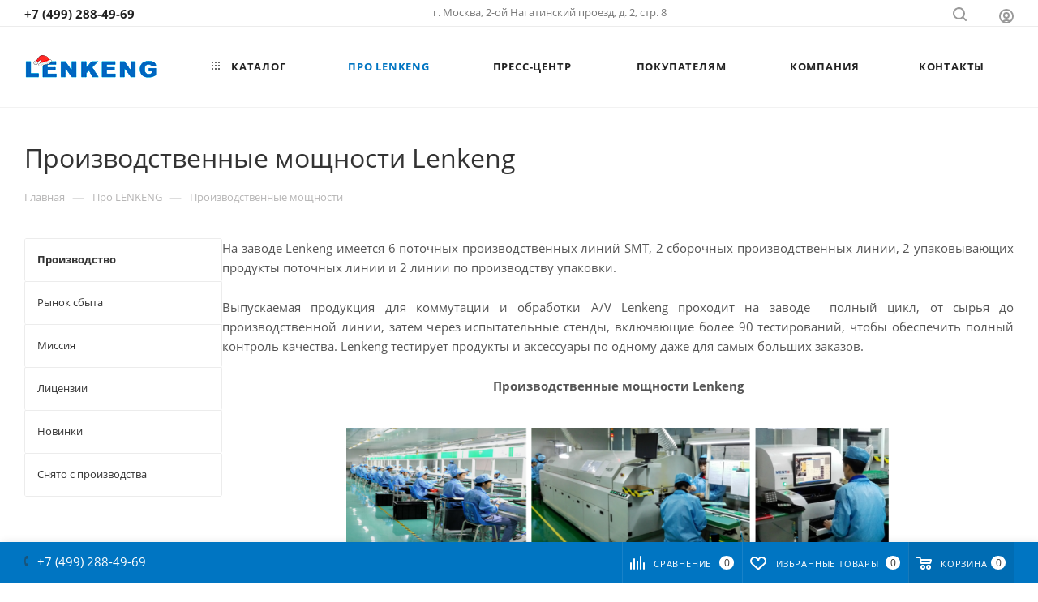

--- FILE ---
content_type: text/html; charset=UTF-8
request_url: https://www.lenkeng.su/lenkeng/proizvodstvennye_moshchnosti/
body_size: 29147
content:

<!DOCTYPE html>
<html xmlns="http://www.w3.org/1999/xhtml" xml:lang="ru" lang="ru"  >
<head>
 
	<title>Производственные мощности. Официальный магазин Lenkeng</title>
	<meta name="viewport" content="initial-scale=1.0, width=device-width, maximum-scale=1" />
	<meta name="HandheldFriendly" content="true" />
	<meta name="yes" content="yes" />
	<meta name="apple-mobile-web-app-status-bar-style" content="black" />
	<meta name="SKYPE_TOOLBAR" content="SKYPE_TOOLBAR_PARSER_COMPATIBLE" />
	<meta http-equiv="Content-Type" content="text/html; charset=UTF-8" />
<meta name="keywords" content="Производственные мощности Lenkeng" />
<meta name="description" content="Производственные мощности Lenkeng. Качественное HDMI оборудование в официальном магазине Lenkeng. Прямые поставки, официальная гарантия." />
<script data-skip-moving="true">(function(w, d, n) {var cl = "bx-core";var ht = d.documentElement;var htc = ht ? ht.className : undefined;if (htc === undefined || htc.indexOf(cl) !== -1){return;}var ua = n.userAgent;if (/(iPad;)|(iPhone;)/i.test(ua)){cl += " bx-ios";}else if (/Windows/i.test(ua)){cl += ' bx-win';}else if (/Macintosh/i.test(ua)){cl += " bx-mac";}else if (/Linux/i.test(ua) && !/Android/i.test(ua)){cl += " bx-linux";}else if (/Android/i.test(ua)){cl += " bx-android";}cl += (/(ipad|iphone|android|mobile|touch)/i.test(ua) ? " bx-touch" : " bx-no-touch");cl += w.devicePixelRatio && w.devicePixelRatio >= 2? " bx-retina": " bx-no-retina";if (/AppleWebKit/.test(ua)){cl += " bx-chrome";}else if (/Opera/.test(ua)){cl += " bx-opera";}else if (/Firefox/.test(ua)){cl += " bx-firefox";}ht.className = htc ? htc + " " + cl : cl;})(window, document, navigator);</script>

<link href="/bitrix/js/intranet/intranet-common.min.css?166429997761199"  rel="stylesheet" />
<link href="/bitrix/cache/css/s7/aspro_max/template_1f872e37ef6f70ab934ad3e11faa24cc/template_1f872e37ef6f70ab934ad3e11faa24cc_v1.css?17658051781271397"  data-template-style="true" rel="stylesheet" />


<script type="extension/settings" data-extension="currency.currency-core">{"region":"ru"}</script>


<link href="/bitrix/templates/aspro_max/css/critical.min.css?167021175124" data-skip-moving="true" rel="stylesheet">
<meta name="theme-color" content="#0075c2">
<style>:root{--theme-base-color: #0075c2;--theme-base-opacity-color: #0075c21a;--theme-base-color-hue:204;--theme-base-color-saturation:100%;--theme-base-color-lightness:38%;}</style>
<style>html {--theme-page-width: 1348px;--theme-page-width-padding: 30px}</style>
<link href="/bitrix/templates/aspro_max/css/print.min.css?168331688221755" data-template-style="true" rel="stylesheet" media="print">
                                        <script data-skip-moving="true" src="/bitrix/js/main/jquery/jquery-3.6.0.min.js"></script>
                    <script data-skip-moving="true" src="/bitrix/templates/aspro_max/js/speed.min.js?=1727100900"></script>
<link rel="shortcut icon" href="/favicon.ico" type="image/x-icon" />
<link rel="apple-touch-icon" sizes="180x180" href="/upload/CMax/407/qlkl4b4pchgqxwu321vyhbqnj3xfyosk/180x180.png" />
<meta property="og:title" content="Производственные мощности. Официальный магазин Lenkeng" />
<meta property="og:type" content="website" />
<meta property="og:image" content="https://www.lenkeng.su:443/upload/CMax/060/edm5kr8xrmmlwflhmxlna509qojhkn0p/logo_lenkeng_white_new_2025.png" />
<link rel="image_src" href="https://www.lenkeng.su:443/upload/CMax/060/edm5kr8xrmmlwflhmxlna509qojhkn0p/logo_lenkeng_white_new_2025.png"  />
<meta property="og:url" content="https://www.lenkeng.su:443/lenkeng/proizvodstvennye_moshchnosti/" />
<meta property="og:description" content="Производственные мощности Lenkeng. Качественное HDMI оборудование в официальном магазине Lenkeng. Прямые поставки, официальная гарантия." />
		<style>html {--theme-items-gap:32px;--fixed-header:80px;}</style>	

<meta name="robots" content="noyaca"/>
</head>

<body class=" site_s7  fill_bg_n catalog-delayed-btn-Y theme-light" id="main" data-site="/">
<!-- Roistat Counter Start -->  <!-- Roistat Counter End -->

<!-- BEGIN JIVOSITE INTEGRATION WITH ROISTAT -->
<script data-skip-moving="true">
var getCookie = window.getCookie = function (name) {
    var matches = document.cookie.match(new RegExp("(?:^|; )" + name.replace(/([\.$?*|{}\(\)\[\]\\\/\+^])/g, '\\$1') + "=([^;]*)"));
return matches ? decodeURIComponent(matches[1]) : undefined;
};
function jivo_onLoadCallback() {
    jivo_api.setUserToken(getCookie('roistat_visit'));
    }
</script>
<!-- END JIVOSITE INTEGRATION WITH ROISTAT --> 
		
	<div id="panel"></div>
	
				<!--'start_frame_cache_basketitems-component-block'-->												<div id="ajax_basket"></div>
					<!--'end_frame_cache_basketitems-component-block'-->								<div class="cd-modal-bg"></div>
		<script data-skip-moving="true">var solutionName = 'arMaxOptions';</script>
		<script src="/bitrix/templates/aspro_max/js/setTheme.php?site_id=s7&site_dir=/" data-skip-moving="true"></script>
				<div class="wrapper1  header_bgcolored long_header  high_one_row_header with_left_block  basket_bottom basket_fill_COLOR side_LEFT block_side_NORMAL catalog_icons_Y banner_auto with_fast_view mheader-v1 header-v16 header-font-lower_N regions_N title_position_LEFT footer-v1 front-vindex1 mfixed_Y mfixed_view_always title-v3 lazy_N with_phones compact-catalog dark-hover-overlay normal-catalog-img landing-normal big-banners-mobile-normal bottom-icons-panel-Y compact-breadcrumbs-N catalog-delayed-btn-Y  ">

            <div class="banner_content_bottom_container flexbox flexbox--gap flexbox--gap-16" >
            </div>
<div class="header_wrap visible-lg visible-md title-v3 ">
	<header id="header">
		<div class="top-block top-block-v1 header-v16 header-wrapper">
	<div class="maxwidth-theme  logo_and_menu-row logo_top_white icons_top">
		<div class="wrapp_block logo-row">
			<div class="items-wrapper header__top-inner">
								<div class="header__top-item">
					<div class="phone-block">
													<div class="inline-block">
								                                <!-- noindex -->
            <div class="phone with_dropdown no-icons">
                                    <i class="svg svg-inline-phone  inline " aria-hidden="true"><svg width="5" height="13" ><use xlink:href="/bitrix/templates/aspro_max/images/svg/header_icons_srite.svg?1763129338#phone_black"></use></svg></i><a rel="nofollow" href="javascript:;">+7 495 477-33-76</a>
                                            </div>
            <!-- /noindex -->
                							</div>
																	</div>
				</div>
				<div class="header__top-item addr-block">
					<div>
                            <div class="address tables inline-block no-icons">
                    <i class="svg inline  svg-inline-addr" aria-hidden="true" ><svg xmlns="http://www.w3.org/2000/svg" width="9" height="12" viewBox="0 0 9 12"><path class="cls-1" d="M959.135,82.315l0.015,0.028L955.5,87l-3.679-4.717,0.008-.013a4.658,4.658,0,0,1-.83-2.655,4.5,4.5,0,1,1,9,0A4.658,4.658,0,0,1,959.135,82.315ZM955.5,77a2.5,2.5,0,0,0-2.5,2.5,2.467,2.467,0,0,0,.326,1.212l-0.014.022,2.181,3.336,2.034-3.117c0.033-.046.063-0.094,0.093-0.142l0.066-.1-0.007-.009a2.468,2.468,0,0,0,.32-1.2A2.5,2.5,0,0,0,955.5,77Z" transform="translate(-951 -75)"/></svg></i>                    г. Москва, 2-ой Нагатинский проезд, д. 2, стр. 8
                </div>
        
    </div>
				</div>
				<div class="right-icons logo_and_menu-row logo_top_white icons_top showed header__top-item">
					<div class="line-block line-block--40 line-block--40-1200">
																		                        						<div class="line-block__item">
							<div class="wrap_icon top-search">
								<button class="top-btn inline-search-show">
									<i class="svg inline  svg-inline-search" aria-hidden="true" ><svg class="" width="17" height="17" viewBox="0 0 17 17" aria-hidden="true"><path class="cls-1" d="M16.709,16.719a1,1,0,0,1-1.412,0l-3.256-3.287A7.475,7.475,0,1,1,15,7.5a7.433,7.433,0,0,1-1.549,4.518l3.258,3.289A1,1,0,0,1,16.709,16.719ZM7.5,2A5.5,5.5,0,1,0,13,7.5,5.5,5.5,0,0,0,7.5,2Z"></path></svg></i>									<span class="title">Поиск</span>
								</button>
							</div>
						</div>
						<div class="line-block__item">
							<div class="wrap_icon inner-table-block1 person">
        <!--'start_frame_cache_header-auth-block1'-->            <!-- noindex --><div class="auth_wr_inner "><a rel="nofollow" title="Мой кабинет" class="personal-link dark-color animate-load" data-event="jqm" data-param-backurl="%2Flenkeng%2Fproizvodstvennye_moshchnosti%2F" data-param-type="auth" data-name="auth" href="/personal/"><i class="svg svg-inline-cabinet big1 inline " aria-hidden="true"><svg width="18" height="18" ><use xlink:href="/bitrix/templates/aspro_max/images/svg/header_icons_srite.svg?1763129338#user"></use></svg></i><span class="wrap"><span class="name">Войти</span></span></a></div><!-- /noindex -->        <!--'end_frame_cache_header-auth-block1'-->
    							</div>
						</div>
					</div>
				</div>
			</div>
		</div>
	</div>
</div>
<div class="header-wrapper header-v16">
	<div class="logo_and_menu-row longs">
		<div class="logo-row paddings">
			<div class="maxwidth-theme">
				<div class="header__main-part">
					<div class="logo-block pull-left floated header__main-item order-1">
						<div class="logo">
							<a href="/"><img src="/upload/CMax/060/edm5kr8xrmmlwflhmxlna509qojhkn0p/logo_lenkeng_white_new_2025.png" alt="LENKENG" title="LENKENG" data-src="" /></a>						</div>
					</div>
										<div class="header__main-item minwidth0 flex1 order-1">
						<div class="menu-row">
							<div class="menu-only">
								<nav class="mega-menu sliced">
												<div class="table-menu">
		<table>
			<tr>
					<td class="menu-item unvisible dropdown catalog wide_menu   ">
						<div class="wrap">
							<a class="dropdown-toggle" href="/catalog/">
								<div>
																			<i class="svg inline  svg-inline-icon_catalog" aria-hidden="true" ><svg xmlns="http://www.w3.org/2000/svg" width="10" height="10" viewBox="0 0 10 10"><path  data-name="Rounded Rectangle 969 copy 7" class="cls-1" d="M644,76a1,1,0,1,1-1,1A1,1,0,0,1,644,76Zm4,0a1,1,0,1,1-1,1A1,1,0,0,1,648,76Zm4,0a1,1,0,1,1-1,1A1,1,0,0,1,652,76Zm-8,4a1,1,0,1,1-1,1A1,1,0,0,1,644,80Zm4,0a1,1,0,1,1-1,1A1,1,0,0,1,648,80Zm4,0a1,1,0,1,1-1,1A1,1,0,0,1,652,80Zm-8,4a1,1,0,1,1-1,1A1,1,0,0,1,644,84Zm4,0a1,1,0,1,1-1,1A1,1,0,0,1,648,84Zm4,0a1,1,0,1,1-1,1A1,1,0,0,1,652,84Z" transform="translate(-643 -76)"/></svg></i>																		Каталог																			<i class="svg svg-inline-down" aria-hidden="true"><svg width="5" height="3" ><use xlink:href="/bitrix/templates/aspro_max/images/svg/trianglearrow_sprite.svg?1727100898#trianglearrow_down"></use></svg></i>																	</div>
							</a>
																							<span class="tail"></span>
								<div class="dropdown-menu   BANNER">
																		<div class="customScrollbar scrollblock scrollblock--thick">
										<ul class="menu-wrapper menu-type-1" >
																																																																										<li class="   has_img parent-items">
																																					<div class="menu_img ">
						<a href="/catalog/hdmi_udliniteli/" class="noborder img_link colored_theme_svg">
															<img class="lazy" src="/upload/resize_cache/iblock/ce1/60_60_0/hdmi_udliniteli.png" data-src="/upload/resize_cache/iblock/ce1/60_60_0/hdmi_udliniteli.png" alt="HDMI Удлинители" title="HDMI Удлинители" />
													</a>
					</div>
														<a href="/catalog/hdmi_udliniteli/" title="HDMI Удлинители">
						<span class="name option-font-bold">HDMI Удлинители</span>							</a>
																																			</li>
																																																																																						<li class="   has_img parent-items">
																																					<div class="menu_img ">
						<a href="/catalog/hdmi_splittery/" class="noborder img_link colored_theme_svg">
															<img class="lazy" src="/upload/resize_cache/iblock/d3e/60_60_0/hdmi_splittery.png" data-src="/upload/resize_cache/iblock/d3e/60_60_0/hdmi_splittery.png" alt="HDMI Сплиттеры" title="HDMI Сплиттеры" />
													</a>
					</div>
														<a href="/catalog/hdmi_splittery/" title="HDMI Сплиттеры">
						<span class="name option-font-bold">HDMI Сплиттеры</span>							</a>
																																			</li>
																																																																																						<li class="   has_img parent-items">
																																					<div class="menu_img ">
						<a href="/catalog/hdmi_kommutatory/" class="noborder img_link colored_theme_svg">
															<img class="lazy" src="/upload/resize_cache/iblock/e55/60_60_0/hdmi_kommutatory.png" data-src="/upload/resize_cache/iblock/e55/60_60_0/hdmi_kommutatory.png" alt="HDMI Коммутаторы" title="HDMI Коммутаторы" />
													</a>
					</div>
														<a href="/catalog/hdmi_kommutatory/" title="HDMI Коммутаторы">
						<span class="name option-font-bold">HDMI Коммутаторы</span>							</a>
																																			</li>
																																																																																						<li class="   has_img parent-items">
																																					<div class="menu_img ">
						<a href="/catalog/hdmi_matrichnye_kommutatory/" class="noborder img_link colored_theme_svg">
															<img class="lazy" src="/upload/resize_cache/iblock/3d2/i7v9pyn51qi1mkaffhtxlk7l016i5qsv/60_60_0/hdmi_matrichnye_kommutatory_lenkeng.jpg" data-src="/upload/resize_cache/iblock/3d2/i7v9pyn51qi1mkaffhtxlk7l016i5qsv/60_60_0/hdmi_matrichnye_kommutatory_lenkeng.jpg" alt="HDMI Матричные коммутаторы" title="HDMI Матричные коммутаторы" />
													</a>
					</div>
														<a href="/catalog/hdmi_matrichnye_kommutatory/" title="HDMI Матричные коммутаторы">
						<span class="name option-font-bold">HDMI Матричные коммутаторы</span>							</a>
																																			</li>
																																																																																						<li class="   has_img parent-items">
																																					<div class="menu_img ">
						<a href="/catalog/hdmi_razvetviteli_udliniteli/" class="noborder img_link colored_theme_svg">
															<img class="lazy" src="/upload/resize_cache/iblock/e06/60_60_0/hdmi_razvetviteli_udliniteli.png" data-src="/upload/resize_cache/iblock/e06/60_60_0/hdmi_razvetviteli_udliniteli.png" alt="HDMI Разветвители-удлинители" title="HDMI Разветвители-удлинители" />
													</a>
					</div>
														<a href="/catalog/hdmi_razvetviteli_udliniteli/" title="HDMI Разветвители-удлинители">
						<span class="name option-font-bold">HDMI Разветвители-удлинители</span>							</a>
																																			</li>
																																																																																						<li class="   has_img parent-items">
																																					<div class="menu_img ">
						<a href="/catalog/hdmi_kontrollery_videosten/" class="noborder img_link colored_theme_svg">
															<img class="lazy" src="/upload/resize_cache/iblock/370/tliyba9s7vw4dzl2599rsvsrwgn8s2gh/60_60_0/hdmi_kontrollery_videosten.webp" data-src="/upload/resize_cache/iblock/370/tliyba9s7vw4dzl2599rsvsrwgn8s2gh/60_60_0/hdmi_kontrollery_videosten.webp" alt="HDMI Контроллеры видеостен" title="HDMI Контроллеры видеостен" />
													</a>
					</div>
														<a href="/catalog/hdmi_kontrollery_videosten/" title="HDMI Контроллеры видеостен">
						<span class="name option-font-bold">HDMI Контроллеры видеостен</span>							</a>
																																			</li>
																																																																																						<li class="   has_img parent-items">
																																					<div class="menu_img ">
						<a href="/catalog/besprovodnye_udliniteli/" class="noborder img_link colored_theme_svg">
															<img class="lazy" src="/upload/resize_cache/iblock/a05/60_60_0/besprovodnye_hdmi_udliniteli.png" data-src="/upload/resize_cache/iblock/a05/60_60_0/besprovodnye_hdmi_udliniteli.png" alt="Беспроводные HDMI Удлинители" title="Беспроводные HDMI Удлинители" />
													</a>
					</div>
														<a href="/catalog/besprovodnye_udliniteli/" title="Беспроводные HDMI Удлинители">
						<span class="name option-font-bold">Беспроводные HDMI Удлинители</span>							</a>
																																			</li>
																																																																																						<li class="   has_img parent-items">
																																					<div class="menu_img ">
						<a href="/catalog/usb_udliniteli/" class="noborder img_link colored_theme_svg">
															<img class="lazy" src="/upload/resize_cache/iblock/f28/ish7xbat70pkm7onfe3vkz3yzsghdt2w/60_60_0/usb_udliniteli.png" data-src="/upload/resize_cache/iblock/f28/ish7xbat70pkm7onfe3vkz3yzsghdt2w/60_60_0/usb_udliniteli.png" alt="USB Удлинители" title="USB Удлинители" />
													</a>
					</div>
														<a href="/catalog/usb_udliniteli/" title="USB Удлинители">
						<span class="name option-font-bold">USB Удлинители</span>							</a>
																																			</li>
																																																																																						<li class="   has_img parent-items">
																																					<div class="menu_img ">
						<a href="/catalog/hdmi_konvertery/" class="noborder img_link colored_theme_svg">
															<img class="lazy" src="/upload/resize_cache/iblock/0bc/60_60_0/hdmi_konvertery.png" data-src="/upload/resize_cache/iblock/0bc/60_60_0/hdmi_konvertery.png" alt="HDMI Конвертеры" title="HDMI Конвертеры" />
													</a>
					</div>
														<a href="/catalog/hdmi_konvertery/" title="HDMI Конвертеры">
						<span class="name option-font-bold">HDMI Конвертеры</span>							</a>
																																			</li>
																																	</ul>
									</div>
																	</div>
													</div>
					</td>
					<td class="menu-item unvisible dropdown   active">
						<div class="wrap">
							<a class="dropdown-toggle" href="/lenkeng/">
								<div>
																		Про Lenkeng																	</div>
							</a>
																							<span class="tail"></span>
								<div class="dropdown-menu   BANNER">
																		<div class="customScrollbar ">
										<ul class="menu-wrapper menu-type-1" >
																																																																										<li class="  active  parent-items">
																																							<a href="/lenkeng/proizvodstvennye_moshchnosti/" title="Производство">
						<span class="name ">Производство</span>							</a>
																																			</li>
																																																																																						<li class="    parent-items">
																																							<a href="/lenkeng/rynok_sbyta/" title="Рынок сбыта">
						<span class="name ">Рынок сбыта</span>							</a>
																																			</li>
																																																																																						<li class="    parent-items">
																																							<a href="/lenkeng/missiya/" title="Миссия">
						<span class="name ">Миссия</span>							</a>
																																			</li>
																																																																																						<li class="    parent-items">
																																							<a href="/lenkeng/licenses/" title="Лицензии">
						<span class="name ">Лицензии</span>							</a>
																																			</li>
																																																																																						<li class="    parent-items">
																																							<a href="/lenkeng/new_products/" title="Новинки">
						<span class="name ">Новинки</span>							</a>
																																			</li>
																																																																																						<li class="    parent-items">
																																							<a href="/lenkeng/out_of_production/" title="Снято с производства">
						<span class="name ">Снято с производства</span>							</a>
																																			</li>
																																	</ul>
									</div>
																	</div>
													</div>
					</td>
					<td class="menu-item unvisible dropdown   ">
						<div class="wrap">
							<a class="dropdown-toggle" href="/blog/">
								<div>
																		Пресс-центр																	</div>
							</a>
																							<span class="tail"></span>
								<div class="dropdown-menu   BANNER">
																		<div class="customScrollbar ">
										<ul class="menu-wrapper menu-type-1" >
																																																																										<li class="    parent-items">
																																							<a href="/blog/novosti-po-assortimentu-lenkeng-su/" title="Новости">
						<span class="name ">Новости</span>							</a>
																																			</li>
																																																																																						<li class="    parent-items">
																																							<a href="/blog/obzory-tovarov/" title="Обзоры товаров">
						<span class="name ">Обзоры товаров</span>							</a>
																																			</li>
																																																																																						<li class="    parent-items">
																																							<a href="/blog/sovety-pokupatelyam/" title="Советы покупателям">
						<span class="name ">Советы покупателям</span>							</a>
																																			</li>
																																																																																						<li class="    parent-items">
																																							<a href="/blog/tekhnologii/" title="Технологии">
						<span class="name ">Технологии</span>							</a>
																																			</li>
																																	</ul>
									</div>
																	</div>
													</div>
					</td>
					<td class="menu-item unvisible dropdown   ">
						<div class="wrap">
							<a class="dropdown-toggle" href="/help/">
								<div>
																		Покупателям																	</div>
							</a>
																							<span class="tail"></span>
								<div class="dropdown-menu   BANNER">
																		<div class="customScrollbar ">
										<ul class="menu-wrapper menu-type-1" >
																																																																										<li class="    parent-items">
																																							<a href="/help/payment/" title="Условия оплаты">
						<span class="name ">Условия оплаты</span>							</a>
																																			</li>
																																																																																						<li class="    parent-items">
																																							<a href="/help/delivery/" title="Условия доставки">
						<span class="name ">Условия доставки</span>							</a>
																																			</li>
																																																																																						<li class="    parent-items">
																																							<a href="/help/warranty/" title="Гарантия на товар">
						<span class="name ">Гарантия на товар</span>							</a>
																																			</li>
																																																																																						<li class="dropdown-submenu    parent-items">
																																							<a href="/help/faq/" title="Вопросы и ответы">
						<span class="name ">Вопросы и ответы</span><i class="svg right svg-inline-right" aria-hidden="true"><svg width="3" height="5" ><use xlink:href="/bitrix/templates/aspro_max/images/svg/trianglearrow_sprite.svg?1727100898#trianglearrow_right"></use></svg></i>							</a>
														<ul class="dropdown-menu toggle_menu">
																	<li class="menu-item   ">
							<a href="/help/faq/hdmi_kommutatory/" title="HDMI Коммутаторы"><span class="name">HDMI Коммутаторы</span>
							</a>
													</li>
																	<li class="menu-item   ">
							<a href="/help/faq/besprovodnye_hdmi_udliniteli/" title="Беспроводные HDMI удлинители"><span class="name">Беспроводные HDMI удлинители</span>
							</a>
													</li>
																	<li class="menu-item   ">
							<a href="/help/faq/hdmi_udliniteli/" title="HDMI Удлинители"><span class="name">HDMI Удлинители</span>
							</a>
													</li>
																	<li class="menu-item   ">
							<a href="/help/faq/hdmi_splittery/" title="HDMI Сплиттеры"><span class="name">HDMI Сплиттеры</span>
							</a>
													</li>
																	<li class="menu-item   ">
							<a href="/help/faq/hdmi_razvetviteli_udliniteli/" title="HDMI Разветвители-удлинители"><span class="name">HDMI Разветвители-удлинители</span>
							</a>
													</li>
														</ul>
																																</li>
																																	</ul>
									</div>
																	</div>
													</div>
					</td>
					<td class="menu-item unvisible dropdown   ">
						<div class="wrap">
							<a class="dropdown-toggle" href="/company/">
								<div>
																		Компания																	</div>
							</a>
																							<span class="tail"></span>
								<div class="dropdown-menu   BANNER">
																		<div class="customScrollbar ">
										<ul class="menu-wrapper menu-type-1" >
																																																																										<li class="    parent-items">
																																							<a href="/include/licenses_detail.php" title="Политика">
						<span class="name ">Политика</span>							</a>
																																			</li>
																																																																																						<li class="    parent-items">
																																							<a href="/company/reviews" title="Отзывы">
						<span class="name ">Отзывы</span>							</a>
																																			</li>
																																	</ul>
									</div>
																	</div>
													</div>
					</td>
					<td class="menu-item unvisible    ">
						<div class="wrap">
							<a class="" href="/contacts/">
								<div>
																		Контакты																	</div>
							</a>
													</div>
					</td>
				<td class="menu-item dropdown js-dropdown nosave unvisible">
					<div class="wrap">
						<a class="dropdown-toggle more-items" href="#">
							<span>+ &nbsp;ЕЩЕ</span>
						</a>
						<span class="tail"></span>
						<ul class="dropdown-menu"></ul>
					</div>
				</td>
			</tr>
		</table>
	</div>
	<script data-skip-moving="true">
		CheckTopMenuDotted();
	</script>
								</nav>
							</div>
						</div>
					</div>
				</div>
				<div class="lines-row"></div>
			</div>
		</div>	</div>
</div>
	</header>
</div>
	<div id="headerfixed">
		<div class="maxwidth-theme">
	<div class="logo-row v2 margin0 menu-row">
		<div class="header__top-inner">
		
					
				<!--div class="header__top-item">
					<div class="burger inner-table-block"></div>
				</div-->	
				
							<div class="header__top-item no-shrinked">
					<div class="inner-table-block nopadding logo-block">
						<div class="logo">
							<a href="/"><img src="/upload/CMax/075/l5azfnnotqfxdnhsjhs7yu5mogkjx3ye/logo_lenkeng_new_2025.png" alt="LENKENG" title="LENKENG" data-src="" /></a>						</div>
					</div>
				</div>	
						<div class="header__top-item minwidth0 flex1">
				<div class="menu-block">
					<div class="navs table-menu js-nav">
												<!-- noindex -->
						<nav class="mega-menu sliced">
									<div class="table-menu">
		<table>
			<tr>
					<td class="menu-item unvisible dropdown catalog wide_menu   ">
						<div class="wrap">
							<a class="dropdown-toggle" href="/catalog/">
								<div>
																			<i class="svg inline  svg-inline-icon_catalog" aria-hidden="true" ><svg xmlns="http://www.w3.org/2000/svg" width="10" height="10" viewBox="0 0 10 10"><path  data-name="Rounded Rectangle 969 copy 7" class="cls-1" d="M644,76a1,1,0,1,1-1,1A1,1,0,0,1,644,76Zm4,0a1,1,0,1,1-1,1A1,1,0,0,1,648,76Zm4,0a1,1,0,1,1-1,1A1,1,0,0,1,652,76Zm-8,4a1,1,0,1,1-1,1A1,1,0,0,1,644,80Zm4,0a1,1,0,1,1-1,1A1,1,0,0,1,648,80Zm4,0a1,1,0,1,1-1,1A1,1,0,0,1,652,80Zm-8,4a1,1,0,1,1-1,1A1,1,0,0,1,644,84Zm4,0a1,1,0,1,1-1,1A1,1,0,0,1,648,84Zm4,0a1,1,0,1,1-1,1A1,1,0,0,1,652,84Z" transform="translate(-643 -76)"/></svg></i>																		Каталог																			<i class="svg svg-inline-down" aria-hidden="true"><svg width="5" height="3" ><use xlink:href="/bitrix/templates/aspro_max/images/svg/trianglearrow_sprite.svg?1727100898#trianglearrow_down"></use></svg></i>																	</div>
							</a>
																							<span class="tail"></span>
								<div class="dropdown-menu   BANNER">
																		<div class="customScrollbar scrollblock scrollblock--thick">
										<ul class="menu-wrapper menu-type-1" >
																																																																										<li class="   has_img parent-items">
																																					<div class="menu_img ">
						<a href="/catalog/hdmi_udliniteli/" class="noborder img_link colored_theme_svg">
															<img class="lazy" src="/upload/resize_cache/iblock/ce1/60_60_0/hdmi_udliniteli.png" data-src="/upload/resize_cache/iblock/ce1/60_60_0/hdmi_udliniteli.png" alt="HDMI Удлинители" title="HDMI Удлинители" />
													</a>
					</div>
														<a href="/catalog/hdmi_udliniteli/" title="HDMI Удлинители">
						<span class="name option-font-bold">HDMI Удлинители</span>							</a>
																																			</li>
																																																																																						<li class="   has_img parent-items">
																																					<div class="menu_img ">
						<a href="/catalog/hdmi_splittery/" class="noborder img_link colored_theme_svg">
															<img class="lazy" src="/upload/resize_cache/iblock/d3e/60_60_0/hdmi_splittery.png" data-src="/upload/resize_cache/iblock/d3e/60_60_0/hdmi_splittery.png" alt="HDMI Сплиттеры" title="HDMI Сплиттеры" />
													</a>
					</div>
														<a href="/catalog/hdmi_splittery/" title="HDMI Сплиттеры">
						<span class="name option-font-bold">HDMI Сплиттеры</span>							</a>
																																			</li>
																																																																																						<li class="   has_img parent-items">
																																					<div class="menu_img ">
						<a href="/catalog/hdmi_kommutatory/" class="noborder img_link colored_theme_svg">
															<img class="lazy" src="/upload/resize_cache/iblock/e55/60_60_0/hdmi_kommutatory.png" data-src="/upload/resize_cache/iblock/e55/60_60_0/hdmi_kommutatory.png" alt="HDMI Коммутаторы" title="HDMI Коммутаторы" />
													</a>
					</div>
														<a href="/catalog/hdmi_kommutatory/" title="HDMI Коммутаторы">
						<span class="name option-font-bold">HDMI Коммутаторы</span>							</a>
																																			</li>
																																																																																						<li class="   has_img parent-items">
																																					<div class="menu_img ">
						<a href="/catalog/hdmi_matrichnye_kommutatory/" class="noborder img_link colored_theme_svg">
															<img class="lazy" src="/upload/resize_cache/iblock/3d2/i7v9pyn51qi1mkaffhtxlk7l016i5qsv/60_60_0/hdmi_matrichnye_kommutatory_lenkeng.jpg" data-src="/upload/resize_cache/iblock/3d2/i7v9pyn51qi1mkaffhtxlk7l016i5qsv/60_60_0/hdmi_matrichnye_kommutatory_lenkeng.jpg" alt="HDMI Матричные коммутаторы" title="HDMI Матричные коммутаторы" />
													</a>
					</div>
														<a href="/catalog/hdmi_matrichnye_kommutatory/" title="HDMI Матричные коммутаторы">
						<span class="name option-font-bold">HDMI Матричные коммутаторы</span>							</a>
																																			</li>
																																																																																						<li class="   has_img parent-items">
																																					<div class="menu_img ">
						<a href="/catalog/hdmi_razvetviteli_udliniteli/" class="noborder img_link colored_theme_svg">
															<img class="lazy" src="/upload/resize_cache/iblock/e06/60_60_0/hdmi_razvetviteli_udliniteli.png" data-src="/upload/resize_cache/iblock/e06/60_60_0/hdmi_razvetviteli_udliniteli.png" alt="HDMI Разветвители-удлинители" title="HDMI Разветвители-удлинители" />
													</a>
					</div>
														<a href="/catalog/hdmi_razvetviteli_udliniteli/" title="HDMI Разветвители-удлинители">
						<span class="name option-font-bold">HDMI Разветвители-удлинители</span>							</a>
																																			</li>
																																																																																						<li class="   has_img parent-items">
																																					<div class="menu_img ">
						<a href="/catalog/hdmi_kontrollery_videosten/" class="noborder img_link colored_theme_svg">
															<img class="lazy" src="/upload/resize_cache/iblock/370/tliyba9s7vw4dzl2599rsvsrwgn8s2gh/60_60_0/hdmi_kontrollery_videosten.webp" data-src="/upload/resize_cache/iblock/370/tliyba9s7vw4dzl2599rsvsrwgn8s2gh/60_60_0/hdmi_kontrollery_videosten.webp" alt="HDMI Контроллеры видеостен" title="HDMI Контроллеры видеостен" />
													</a>
					</div>
														<a href="/catalog/hdmi_kontrollery_videosten/" title="HDMI Контроллеры видеостен">
						<span class="name option-font-bold">HDMI Контроллеры видеостен</span>							</a>
																																			</li>
																																																																																						<li class="   has_img parent-items">
																																					<div class="menu_img ">
						<a href="/catalog/besprovodnye_udliniteli/" class="noborder img_link colored_theme_svg">
															<img class="lazy" src="/upload/resize_cache/iblock/a05/60_60_0/besprovodnye_hdmi_udliniteli.png" data-src="/upload/resize_cache/iblock/a05/60_60_0/besprovodnye_hdmi_udliniteli.png" alt="Беспроводные HDMI Удлинители" title="Беспроводные HDMI Удлинители" />
													</a>
					</div>
														<a href="/catalog/besprovodnye_udliniteli/" title="Беспроводные HDMI Удлинители">
						<span class="name option-font-bold">Беспроводные HDMI Удлинители</span>							</a>
																																			</li>
																																																																																						<li class="   has_img parent-items">
																																					<div class="menu_img ">
						<a href="/catalog/usb_udliniteli/" class="noborder img_link colored_theme_svg">
															<img class="lazy" src="/upload/resize_cache/iblock/f28/ish7xbat70pkm7onfe3vkz3yzsghdt2w/60_60_0/usb_udliniteli.png" data-src="/upload/resize_cache/iblock/f28/ish7xbat70pkm7onfe3vkz3yzsghdt2w/60_60_0/usb_udliniteli.png" alt="USB Удлинители" title="USB Удлинители" />
													</a>
					</div>
														<a href="/catalog/usb_udliniteli/" title="USB Удлинители">
						<span class="name option-font-bold">USB Удлинители</span>							</a>
																																			</li>
																																																																																						<li class="   has_img parent-items">
																																					<div class="menu_img ">
						<a href="/catalog/hdmi_konvertery/" class="noborder img_link colored_theme_svg">
															<img class="lazy" src="/upload/resize_cache/iblock/0bc/60_60_0/hdmi_konvertery.png" data-src="/upload/resize_cache/iblock/0bc/60_60_0/hdmi_konvertery.png" alt="HDMI Конвертеры" title="HDMI Конвертеры" />
													</a>
					</div>
														<a href="/catalog/hdmi_konvertery/" title="HDMI Конвертеры">
						<span class="name option-font-bold">HDMI Конвертеры</span>							</a>
																																			</li>
																																	</ul>
									</div>
																	</div>
													</div>
					</td>
					<td class="menu-item unvisible dropdown   active">
						<div class="wrap">
							<a class="dropdown-toggle" href="/lenkeng/">
								<div>
																		Про Lenkeng																	</div>
							</a>
																							<span class="tail"></span>
								<div class="dropdown-menu   BANNER">
																		<div class="customScrollbar ">
										<ul class="menu-wrapper menu-type-1" >
																																																																										<li class="  active  parent-items">
																																							<a href="/lenkeng/proizvodstvennye_moshchnosti/" title="Производство">
						<span class="name ">Производство</span>							</a>
																																			</li>
																																																																																						<li class="    parent-items">
																																							<a href="/lenkeng/rynok_sbyta/" title="Рынок сбыта">
						<span class="name ">Рынок сбыта</span>							</a>
																																			</li>
																																																																																						<li class="    parent-items">
																																							<a href="/lenkeng/missiya/" title="Миссия">
						<span class="name ">Миссия</span>							</a>
																																			</li>
																																																																																						<li class="    parent-items">
																																							<a href="/lenkeng/licenses/" title="Лицензии">
						<span class="name ">Лицензии</span>							</a>
																																			</li>
																																																																																						<li class="    parent-items">
																																							<a href="/lenkeng/new_products/" title="Новинки">
						<span class="name ">Новинки</span>							</a>
																																			</li>
																																																																																						<li class="    parent-items">
																																							<a href="/lenkeng/out_of_production/" title="Снято с производства">
						<span class="name ">Снято с производства</span>							</a>
																																			</li>
																																	</ul>
									</div>
																	</div>
													</div>
					</td>
					<td class="menu-item unvisible dropdown   ">
						<div class="wrap">
							<a class="dropdown-toggle" href="/blog/">
								<div>
																		Пресс-центр																	</div>
							</a>
																							<span class="tail"></span>
								<div class="dropdown-menu   BANNER">
																		<div class="customScrollbar ">
										<ul class="menu-wrapper menu-type-1" >
																																																																										<li class="    parent-items">
																																							<a href="/blog/novosti-po-assortimentu-lenkeng-su/" title="Новости">
						<span class="name ">Новости</span>							</a>
																																			</li>
																																																																																						<li class="    parent-items">
																																							<a href="/blog/obzory-tovarov/" title="Обзоры товаров">
						<span class="name ">Обзоры товаров</span>							</a>
																																			</li>
																																																																																						<li class="    parent-items">
																																							<a href="/blog/sovety-pokupatelyam/" title="Советы покупателям">
						<span class="name ">Советы покупателям</span>							</a>
																																			</li>
																																																																																						<li class="    parent-items">
																																							<a href="/blog/tekhnologii/" title="Технологии">
						<span class="name ">Технологии</span>							</a>
																																			</li>
																																	</ul>
									</div>
																	</div>
													</div>
					</td>
					<td class="menu-item unvisible dropdown   ">
						<div class="wrap">
							<a class="dropdown-toggle" href="/help/">
								<div>
																		Покупателям																	</div>
							</a>
																							<span class="tail"></span>
								<div class="dropdown-menu   BANNER">
																		<div class="customScrollbar ">
										<ul class="menu-wrapper menu-type-1" >
																																																																										<li class="    parent-items">
																																							<a href="/help/payment/" title="Условия оплаты">
						<span class="name ">Условия оплаты</span>							</a>
																																			</li>
																																																																																						<li class="    parent-items">
																																							<a href="/help/delivery/" title="Условия доставки">
						<span class="name ">Условия доставки</span>							</a>
																																			</li>
																																																																																						<li class="    parent-items">
																																							<a href="/help/warranty/" title="Гарантия на товар">
						<span class="name ">Гарантия на товар</span>							</a>
																																			</li>
																																																																																						<li class="dropdown-submenu    parent-items">
																																							<a href="/help/faq/" title="Вопросы и ответы">
						<span class="name ">Вопросы и ответы</span><i class="svg right svg-inline-right" aria-hidden="true"><svg width="3" height="5" ><use xlink:href="/bitrix/templates/aspro_max/images/svg/trianglearrow_sprite.svg?1727100898#trianglearrow_right"></use></svg></i>							</a>
														<ul class="dropdown-menu toggle_menu">
																	<li class="menu-item   ">
							<a href="/help/faq/hdmi_kommutatory/" title="HDMI Коммутаторы"><span class="name">HDMI Коммутаторы</span>
							</a>
													</li>
																	<li class="menu-item   ">
							<a href="/help/faq/besprovodnye_hdmi_udliniteli/" title="Беспроводные HDMI удлинители"><span class="name">Беспроводные HDMI удлинители</span>
							</a>
													</li>
																	<li class="menu-item   ">
							<a href="/help/faq/hdmi_udliniteli/" title="HDMI Удлинители"><span class="name">HDMI Удлинители</span>
							</a>
													</li>
																	<li class="menu-item   ">
							<a href="/help/faq/hdmi_splittery/" title="HDMI Сплиттеры"><span class="name">HDMI Сплиттеры</span>
							</a>
													</li>
																	<li class="menu-item   ">
							<a href="/help/faq/hdmi_razvetviteli_udliniteli/" title="HDMI Разветвители-удлинители"><span class="name">HDMI Разветвители-удлинители</span>
							</a>
													</li>
														</ul>
																																</li>
																																	</ul>
									</div>
																	</div>
													</div>
					</td>
					<td class="menu-item unvisible dropdown   ">
						<div class="wrap">
							<a class="dropdown-toggle" href="/company/">
								<div>
																		Компания																	</div>
							</a>
																							<span class="tail"></span>
								<div class="dropdown-menu   BANNER">
																		<div class="customScrollbar ">
										<ul class="menu-wrapper menu-type-1" >
																																																																										<li class="    parent-items">
																																							<a href="/include/licenses_detail.php" title="Политика">
						<span class="name ">Политика</span>							</a>
																																			</li>
																																																																																						<li class="    parent-items">
																																							<a href="/company/reviews" title="Отзывы">
						<span class="name ">Отзывы</span>							</a>
																																			</li>
																																	</ul>
									</div>
																	</div>
													</div>
					</td>
					<td class="menu-item unvisible    ">
						<div class="wrap">
							<a class="" href="/contacts/">
								<div>
																		Контакты																	</div>
							</a>
													</div>
					</td>
				<td class="menu-item dropdown js-dropdown nosave unvisible">
					<div class="wrap">
						<a class="dropdown-toggle more-items" href="#">
							<span>+ &nbsp;ЕЩЕ</span>
						</a>
						<span class="tail"></span>
						<ul class="dropdown-menu"></ul>
					</div>
				</td>
			</tr>
		</table>
	</div>
	<script data-skip-moving="true">
		CheckTopMenuDotted();
	</script>
						</nav>
						<!-- /noindex -->
																	</div>
				</div>
			</div>	
			<div class="header__top-item">
				<div class="line-block line-block--40 line-block--40-1200 flexbox--justify-end">
																				<div class="line-block__item  no-shrinked">
						<div class=" inner-table-block">
							<div class="wrap_icon">
								<button class="top-btn inline-search-show dark-color">
									<i class="svg svg-inline-search inline " aria-hidden="true"><svg width="17" height="17" ><use xlink:href="/bitrix/templates/aspro_max/images/svg/header_icons_srite.svg?1763129338#search"></use></svg></i>								</button>
							</div>
						</div>
					</div>	
					<div class="line-block__item  no-shrinked">
						<div class=" inner-table-block nopadding small-block">
							<div class="wrap_icon wrap_cabinet">
        <!--'start_frame_cache_header-auth-block2'-->            <!-- noindex --><div class="auth_wr_inner "><a rel="nofollow" title="Мой кабинет" class="personal-link dark-color animate-load" data-event="jqm" data-param-backurl="%2Flenkeng%2Fproizvodstvennye_moshchnosti%2F" data-param-type="auth" data-name="auth" href="/personal/"><i class="svg svg-inline-cabinet big inline " aria-hidden="true"><svg width="18" height="18" ><use xlink:href="/bitrix/templates/aspro_max/images/svg/header_icons_srite.svg?1763129338#user"></use></svg></i></a></div><!-- /noindex -->        <!--'end_frame_cache_header-auth-block2'-->
    							</div>
						</div>
					</div>
									</div>	
			</div>	
		</div>
	</div>
</div>
<div class="header-progress-bar">
                            <div class="header-progress-bar__inner"></div>
                        </div>	</div>
<div id="mobileheader" class="visible-xs visible-sm">
	<div class="mobileheader-v1">
	<div class="burger pull-left">
		<i class="svg inline  svg-inline-burger dark" aria-hidden="true" ><svg width="16" height="12" viewBox="0 0 16 12"><path data-name="Rounded Rectangle 81 copy 4" class="cls-1" d="M872,958h-8a1,1,0,0,1-1-1h0a1,1,0,0,1,1-1h8a1,1,0,0,1,1,1h0A1,1,0,0,1,872,958Zm6-5H864a1,1,0,0,1,0-2h14A1,1,0,0,1,878,953Zm0-5H864a1,1,0,0,1,0-2h14A1,1,0,0,1,878,948Z" transform="translate(-863 -946)"></path></svg></i>		<i class="svg inline  svg-inline-close dark" aria-hidden="true" ><svg xmlns="http://www.w3.org/2000/svg" width="16" height="16" viewBox="0 0 16 16"><path data-name="Rounded Rectangle 114 copy 3" class="cccls-1" d="M334.411,138l6.3,6.3a1,1,0,0,1,0,1.414,0.992,0.992,0,0,1-1.408,0l-6.3-6.306-6.3,6.306a1,1,0,0,1-1.409-1.414l6.3-6.3-6.293-6.3a1,1,0,0,1,1.409-1.414l6.3,6.3,6.3-6.3A1,1,0,0,1,340.7,131.7Z" transform="translate(-325 -130)"/></svg></i>	</div>
	<div class="logo-block pull-left">
		<div class="logo">
			<a href="/"><img src="/upload/CMax/060/edm5kr8xrmmlwflhmxlna509qojhkn0p/logo_lenkeng_white_new_2025.png" alt="LENKENG" title="LENKENG" data-src="" /></a>		</div>
	</div>
	<div class="right-icons pull-right">
		<div class="pull-right">
			<div class="wrap_icon wrap_basket">
				                                        <!--'start_frame_cache_header-basket-with-compare-block1'-->                                                        <!--noindex-->
			<a class="basket-link compare   big " href="/catalog/compare.php" title="Список сравниваемых элементов">
		<span class="js-basket-block"><i class="svg svg-inline-compare big inline " aria-hidden="true"><svg width="18" height="17" ><use xlink:href="/bitrix/templates/aspro_max/images/svg/header_icons_srite.svg?1763129338#compare"></use></svg></i><span class="title dark_link">Сравнение</span><span class="count js-count">0</span></span>
	</a>
	<!--/noindex-->
                <!-- noindex -->
                                                            <a
                            rel="nofollow"
                            class="basket-link delay  big basket-count"
                            href="/personal/favorite/"
                            title="Избранные товары"
                        >
                            <span class="js-basket-block">
                                <i class="svg wish big inline " aria-hidden="true"><svg width="20" height="16" ><use xlink:href="/bitrix/templates/aspro_max/images/svg/header_icons_srite.svg?1763129338#chosen"></use></svg></i>                                <span class="title dark_link">Избранные товары</span>
                                <span class="count js-count">0</span>
                            </span>
                        </a>
                                                                                                <a rel="nofollow" class="basket-link basket   big " href="/basket/" title="Корзина пуста">
                            <span class="js-basket-block">
                                <i class="svg basket big inline " aria-hidden="true"><svg width="19" height="16" ><use xlink:href="/bitrix/templates/aspro_max/images/svg/header_icons_srite.svg?1763129338#basket"></use></svg></i>                                                                <span class="title dark_link">Корзина</span>
                                <span class="count js-count">0</span>
                                                            </span>
                        </a>
                        <span class="basket_hover_block loading_block loading_block_content"></span>
                                                    <!-- /noindex -->
            <!--'end_frame_cache_header-basket-with-compare-block1'-->                        			</div>
		</div>
		<div class="pull-right">
			<div class="wrap_icon wrap_cabinet">
        <!--'start_frame_cache_header-auth-block3'-->            <!-- noindex --><div class="auth_wr_inner "><a rel="nofollow" title="Мой кабинет" class="personal-link dark-color animate-load" data-event="jqm" data-param-backurl="%2Flenkeng%2Fproizvodstvennye_moshchnosti%2F" data-param-type="auth" data-name="auth" href="/personal/"><i class="svg svg-inline-cabinet big inline " aria-hidden="true"><svg width="18" height="18" ><use xlink:href="/bitrix/templates/aspro_max/images/svg/header_icons_srite.svg?1763129338#user"></use></svg></i></a></div><!-- /noindex -->        <!--'end_frame_cache_header-auth-block3'-->
    			</div>
		</div>
		<div class="pull-right">
			<div class="wrap_icon">
				<button class="top-btn inline-search-show twosmallfont">
					<i class="svg inline  svg-inline-search" aria-hidden="true" ><svg class="" width="17" height="17" viewBox="0 0 17 17" aria-hidden="true"><path class="cls-1" d="M16.709,16.719a1,1,0,0,1-1.412,0l-3.256-3.287A7.475,7.475,0,1,1,15,7.5a7.433,7.433,0,0,1-1.549,4.518l3.258,3.289A1,1,0,0,1,16.709,16.719ZM7.5,2A5.5,5.5,0,1,0,13,7.5,5.5,5.5,0,0,0,7.5,2Z"></path></svg></i>				</button>
			</div>
		</div>
		<div class="pull-right">
			<div class="wrap_icon wrap_phones">
				                                <!-- noindex -->
            <button class="top-btn inline-phone-show">
                <i class="svg inline  svg-inline-phone" aria-hidden="true" ><svg class="" width="18.031" height="17.969" viewBox="0 0 18.031 17.969"><path class="cls-1" d="M673.56,155.153c-4.179-4.179-6.507-7.88-2.45-12.3l0,0a3,3,0,0,1,4.242,0l1.87,2.55a3.423,3.423,0,0,1,.258,3.821l-0.006-.007c-0.744.7-.722,0.693,0.044,1.459l0.777,0.873c0.744,0.788.759,0.788,1.458,0.044l-0.009-.01a3.153,3.153,0,0,1,3.777.264l2.619,1.889a3,3,0,0,1,0,4.243C681.722,162.038,677.739,159.331,673.56,155.153Zm11.17,1.414a1,1,0,0,0,0-1.414l-2.618-1.89a1.4,1.4,0,0,0-.926-0.241l0.009,0.009c-1.791,1.835-2.453,1.746-4.375-.132l-1.05-1.194c-1.835-1.878-1.518-2.087.272-3.922l0,0a1.342,1.342,0,0,0-.227-0.962l-1.87-2.549a1,1,0,0,0-1.414,0l-0.008-.009c-2.7,3.017-.924,6.1,2.453,9.477s6.748,5.54,9.765,2.837Z" transform="translate(-669 -142)"/></svg>
</i>            </button>
            <div id="mobilePhone" class="dropdown-mobile-phone ">
                <div class="phone wrap">
                    <div class="more_phone title"><span class="no-decript dark-color ">Телефоны <i class="svg inline  svg-inline-close dark dark-i" aria-hidden="true" ><svg xmlns="http://www.w3.org/2000/svg" width="16" height="16" viewBox="0 0 16 16"><path data-name="Rounded Rectangle 114 copy 3" class="cccls-1" d="M334.411,138l6.3,6.3a1,1,0,0,1,0,1.414,0.992,0.992,0,0,1-1.408,0l-6.3-6.306-6.3,6.306a1,1,0,0,1-1.409-1.414l6.3-6.3-6.293-6.3a1,1,0,0,1,1.409-1.414l6.3,6.3,6.3-6.3A1,1,0,0,1,340.7,131.7Z" transform="translate(-325 -130)"/></svg></i></span></div>
                        <div class="more_phone flexbox flexbox--row flexbox--gap flexbox--gap-16">
                            <a class="more_phone_a dark-color no-decript flexbox flexbox--row flexbox--gap flexbox--gap-8" rel="nofollow" href="javascript:;">
                                <span class="phones__phone-icon no-icon">
                                                                    </span>
                                <span class="phones__phone-link-text flexbox dropdown--top-reverse flexbox--gap flexbox--gap-8">
                                    <span class="phones__phone-title">+7 495 477-33-76</span>
                                                                    </span>
                            </a>
                                                    </div>
                                                        </div>
            </div>
            <!-- /noindex -->
                			</div>
		</div>
	</div>
	<div class="header-progress-bar">
                            <div class="header-progress-bar__inner"></div>
                        </div></div>	<div id="mobilemenu" class="leftside">
		<div class="mobilemenu-v1 scroller">
	<div class="wrap">
				<!-- noindex -->
				<div class="menu top top-mobile-menu">
		<ul class="top">
															<li>
					<a class="dark-color parent" href="/catalog/" title="Каталог">
						<span>Каталог</span>
													<span class="arrow">
								<i class="svg triangle inline " aria-hidden="true"><svg width="3" height="5" ><use xlink:href="/bitrix/templates/aspro_max/images/svg/trianglearrow_sprite.svg?1727100898#trianglearrow_right"></use></svg></i>							</span>
											</a>
											<ul class="dropdown">
							<li class="menu_back"><a href="" class="dark-color" rel="nofollow"><i class="svg inline  svg-inline-back_arrow" aria-hidden="true" ><svg xmlns="http://www.w3.org/2000/svg" width="15.969" height="12" viewBox="0 0 15.969 12"><defs><style>.cls-1{fill:#999;fill-rule:evenodd;}</style></defs><path  data-name="Rounded Rectangle 982 copy" class="cls-1" d="M34,32H22.414l3.3,3.3A1,1,0,1,1,24.3,36.713l-4.978-4.978c-0.01-.01-0.024-0.012-0.034-0.022s-0.015-.041-0.03-0.058a0.974,0.974,0,0,1-.213-0.407,0.909,0.909,0,0,1-.024-0.123,0.982,0.982,0,0,1,.267-0.838c0.011-.011.025-0.014,0.036-0.024L24.3,25.287A1,1,0,0,1,25.713,26.7l-3.3,3.3H34A1,1,0,0,1,34,32Z" transform="translate(-19.031 -25)"/></svg>
</i>Назад</a></li>
							<li class="menu_title"><a href="/catalog/">Каталог</a></li>
																															<li>
									<a class="dark-color top-mobile-menu__link" href="/catalog/hdmi_udliniteli/" title="HDMI Удлинители">
																				<span class="top-mobile-menu__title">HDMI Удлинители</span>
																			</a>
																	</li>
																															<li>
									<a class="dark-color top-mobile-menu__link" href="/catalog/hdmi_splittery/" title="HDMI Сплиттеры">
																				<span class="top-mobile-menu__title">HDMI Сплиттеры</span>
																			</a>
																	</li>
																															<li>
									<a class="dark-color top-mobile-menu__link" href="/catalog/hdmi_kommutatory/" title="HDMI Коммутаторы">
																				<span class="top-mobile-menu__title">HDMI Коммутаторы</span>
																			</a>
																	</li>
																															<li>
									<a class="dark-color top-mobile-menu__link" href="/catalog/hdmi_matrichnye_kommutatory/" title="HDMI Матричные коммутаторы">
																				<span class="top-mobile-menu__title">HDMI Матричные коммутаторы</span>
																			</a>
																	</li>
																															<li>
									<a class="dark-color top-mobile-menu__link" href="/catalog/hdmi_razvetviteli_udliniteli/" title="HDMI Разветвители-удлинители">
																				<span class="top-mobile-menu__title">HDMI Разветвители-удлинители</span>
																			</a>
																	</li>
																															<li>
									<a class="dark-color top-mobile-menu__link" href="/catalog/hdmi_kontrollery_videosten/" title="HDMI Контроллеры видеостен">
																				<span class="top-mobile-menu__title">HDMI Контроллеры видеостен</span>
																			</a>
																	</li>
																															<li>
									<a class="dark-color top-mobile-menu__link" href="/catalog/besprovodnye_udliniteli/" title="Беспроводные HDMI Удлинители">
																				<span class="top-mobile-menu__title">Беспроводные HDMI Удлинители</span>
																			</a>
																	</li>
																															<li>
									<a class="dark-color top-mobile-menu__link" href="/catalog/usb_udliniteli/" title="USB Удлинители">
																				<span class="top-mobile-menu__title">USB Удлинители</span>
																			</a>
																	</li>
																															<li>
									<a class="dark-color top-mobile-menu__link" href="/catalog/hdmi_konvertery/" title="HDMI Конвертеры">
																				<span class="top-mobile-menu__title">HDMI Конвертеры</span>
																			</a>
																	</li>
													</ul>
									</li>
															<li class="selected">
					<a class="dark-color parent" href="/lenkeng/" title="Про Lenkeng">
						<span>Про Lenkeng</span>
													<span class="arrow">
								<i class="svg triangle inline " aria-hidden="true"><svg width="3" height="5" ><use xlink:href="/bitrix/templates/aspro_max/images/svg/trianglearrow_sprite.svg?1727100898#trianglearrow_right"></use></svg></i>							</span>
											</a>
											<ul class="dropdown">
							<li class="menu_back"><a href="" class="dark-color" rel="nofollow"><i class="svg inline  svg-inline-back_arrow" aria-hidden="true" ><svg xmlns="http://www.w3.org/2000/svg" width="15.969" height="12" viewBox="0 0 15.969 12"><defs><style>.cls-1{fill:#999;fill-rule:evenodd;}</style></defs><path  data-name="Rounded Rectangle 982 copy" class="cls-1" d="M34,32H22.414l3.3,3.3A1,1,0,1,1,24.3,36.713l-4.978-4.978c-0.01-.01-0.024-0.012-0.034-0.022s-0.015-.041-0.03-0.058a0.974,0.974,0,0,1-.213-0.407,0.909,0.909,0,0,1-.024-0.123,0.982,0.982,0,0,1,.267-0.838c0.011-.011.025-0.014,0.036-0.024L24.3,25.287A1,1,0,0,1,25.713,26.7l-3.3,3.3H34A1,1,0,0,1,34,32Z" transform="translate(-19.031 -25)"/></svg>
</i>Назад</a></li>
							<li class="menu_title"><a href="/lenkeng/">Про Lenkeng</a></li>
																															<li class="selected">
									<a class="dark-color top-mobile-menu__link" href="/lenkeng/proizvodstvennye_moshchnosti/" title="Производство">
																				<span class="top-mobile-menu__title">Производство</span>
																			</a>
																	</li>
																															<li>
									<a class="dark-color top-mobile-menu__link" href="/lenkeng/rynok_sbyta/" title="Рынок сбыта">
																				<span class="top-mobile-menu__title">Рынок сбыта</span>
																			</a>
																	</li>
																															<li>
									<a class="dark-color top-mobile-menu__link" href="/lenkeng/missiya/" title="Миссия">
																				<span class="top-mobile-menu__title">Миссия</span>
																			</a>
																	</li>
																															<li>
									<a class="dark-color top-mobile-menu__link" href="/lenkeng/licenses/" title="Лицензии">
																				<span class="top-mobile-menu__title">Лицензии</span>
																			</a>
																	</li>
																															<li>
									<a class="dark-color top-mobile-menu__link" href="/lenkeng/new_products/" title="Новинки">
																				<span class="top-mobile-menu__title">Новинки</span>
																			</a>
																	</li>
																															<li>
									<a class="dark-color top-mobile-menu__link" href="/lenkeng/out_of_production/" title="Снято с производства">
																				<span class="top-mobile-menu__title">Снято с производства</span>
																			</a>
																	</li>
													</ul>
									</li>
															<li>
					<a class="dark-color parent" href="/blog/" title="Пресс-центр">
						<span>Пресс-центр</span>
													<span class="arrow">
								<i class="svg triangle inline " aria-hidden="true"><svg width="3" height="5" ><use xlink:href="/bitrix/templates/aspro_max/images/svg/trianglearrow_sprite.svg?1727100898#trianglearrow_right"></use></svg></i>							</span>
											</a>
											<ul class="dropdown">
							<li class="menu_back"><a href="" class="dark-color" rel="nofollow"><i class="svg inline  svg-inline-back_arrow" aria-hidden="true" ><svg xmlns="http://www.w3.org/2000/svg" width="15.969" height="12" viewBox="0 0 15.969 12"><defs><style>.cls-1{fill:#999;fill-rule:evenodd;}</style></defs><path  data-name="Rounded Rectangle 982 copy" class="cls-1" d="M34,32H22.414l3.3,3.3A1,1,0,1,1,24.3,36.713l-4.978-4.978c-0.01-.01-0.024-0.012-0.034-0.022s-0.015-.041-0.03-0.058a0.974,0.974,0,0,1-.213-0.407,0.909,0.909,0,0,1-.024-0.123,0.982,0.982,0,0,1,.267-0.838c0.011-.011.025-0.014,0.036-0.024L24.3,25.287A1,1,0,0,1,25.713,26.7l-3.3,3.3H34A1,1,0,0,1,34,32Z" transform="translate(-19.031 -25)"/></svg>
</i>Назад</a></li>
							<li class="menu_title"><a href="/blog/">Пресс-центр</a></li>
																															<li>
									<a class="dark-color top-mobile-menu__link" href="/blog/novosti-po-assortimentu-lenkeng-su/" title="Новости">
																				<span class="top-mobile-menu__title">Новости</span>
																			</a>
																	</li>
																															<li>
									<a class="dark-color top-mobile-menu__link" href="/blog/obzory-tovarov/" title="Обзоры товаров">
																				<span class="top-mobile-menu__title">Обзоры товаров</span>
																			</a>
																	</li>
																															<li>
									<a class="dark-color top-mobile-menu__link" href="/blog/sovety-pokupatelyam/" title="Советы покупателям">
																				<span class="top-mobile-menu__title">Советы покупателям</span>
																			</a>
																	</li>
																															<li>
									<a class="dark-color top-mobile-menu__link" href="/blog/tekhnologii/" title="Технологии">
																				<span class="top-mobile-menu__title">Технологии</span>
																			</a>
																	</li>
													</ul>
									</li>
															<li>
					<a class="dark-color parent" href="/help/" title="Покупателям">
						<span>Покупателям</span>
													<span class="arrow">
								<i class="svg triangle inline " aria-hidden="true"><svg width="3" height="5" ><use xlink:href="/bitrix/templates/aspro_max/images/svg/trianglearrow_sprite.svg?1727100898#trianglearrow_right"></use></svg></i>							</span>
											</a>
											<ul class="dropdown">
							<li class="menu_back"><a href="" class="dark-color" rel="nofollow"><i class="svg inline  svg-inline-back_arrow" aria-hidden="true" ><svg xmlns="http://www.w3.org/2000/svg" width="15.969" height="12" viewBox="0 0 15.969 12"><defs><style>.cls-1{fill:#999;fill-rule:evenodd;}</style></defs><path  data-name="Rounded Rectangle 982 copy" class="cls-1" d="M34,32H22.414l3.3,3.3A1,1,0,1,1,24.3,36.713l-4.978-4.978c-0.01-.01-0.024-0.012-0.034-0.022s-0.015-.041-0.03-0.058a0.974,0.974,0,0,1-.213-0.407,0.909,0.909,0,0,1-.024-0.123,0.982,0.982,0,0,1,.267-0.838c0.011-.011.025-0.014,0.036-0.024L24.3,25.287A1,1,0,0,1,25.713,26.7l-3.3,3.3H34A1,1,0,0,1,34,32Z" transform="translate(-19.031 -25)"/></svg>
</i>Назад</a></li>
							<li class="menu_title"><a href="/help/">Покупателям</a></li>
																															<li>
									<a class="dark-color top-mobile-menu__link" href="/help/payment/" title="Условия оплаты">
																				<span class="top-mobile-menu__title">Условия оплаты</span>
																			</a>
																	</li>
																															<li>
									<a class="dark-color top-mobile-menu__link" href="/help/delivery/" title="Условия доставки">
																				<span class="top-mobile-menu__title">Условия доставки</span>
																			</a>
																	</li>
																															<li>
									<a class="dark-color top-mobile-menu__link" href="/help/warranty/" title="Гарантия на товар">
																				<span class="top-mobile-menu__title">Гарантия на товар</span>
																			</a>
																	</li>
																															<li>
									<a class="dark-color parent top-mobile-menu__link" href="/help/faq/" title="Вопросы и ответы">
																				<span class="top-mobile-menu__title">Вопросы и ответы</span>
																					<span class="arrow"><i class="svg triangle inline " aria-hidden="true"><svg width="3" height="5" ><use xlink:href="/bitrix/templates/aspro_max/images/svg/trianglearrow_sprite.svg?1727100898#trianglearrow_right"></use></svg></i></span>
																			</a>
																			<ul class="dropdown">
											<li class="menu_back"><a href="" class="dark-color" rel="nofollow"><i class="svg inline  svg-inline-back_arrow" aria-hidden="true" ><svg xmlns="http://www.w3.org/2000/svg" width="15.969" height="12" viewBox="0 0 15.969 12"><defs><style>.cls-1{fill:#999;fill-rule:evenodd;}</style></defs><path  data-name="Rounded Rectangle 982 copy" class="cls-1" d="M34,32H22.414l3.3,3.3A1,1,0,1,1,24.3,36.713l-4.978-4.978c-0.01-.01-0.024-0.012-0.034-0.022s-0.015-.041-0.03-0.058a0.974,0.974,0,0,1-.213-0.407,0.909,0.909,0,0,1-.024-0.123,0.982,0.982,0,0,1,.267-0.838c0.011-.011.025-0.014,0.036-0.024L24.3,25.287A1,1,0,0,1,25.713,26.7l-3.3,3.3H34A1,1,0,0,1,34,32Z" transform="translate(-19.031 -25)"/></svg>
</i>Назад</a></li>
											<li class="menu_title"><a href="/help/faq/">Вопросы и ответы</a></li>
																																															<li>
													<a class="dark-color top-mobile-menu__link" href="/help/faq/hdmi_kommutatory/" title="HDMI Коммутаторы">
																												<span class="top-mobile-menu__title">HDMI Коммутаторы</span>
																											</a>
																									</li>
																																															<li>
													<a class="dark-color top-mobile-menu__link" href="/help/faq/besprovodnye_hdmi_udliniteli/" title="Беспроводные HDMI удлинители">
																												<span class="top-mobile-menu__title">Беспроводные HDMI удлинители</span>
																											</a>
																									</li>
																																															<li>
													<a class="dark-color top-mobile-menu__link" href="/help/faq/hdmi_udliniteli/" title="HDMI Удлинители">
																												<span class="top-mobile-menu__title">HDMI Удлинители</span>
																											</a>
																									</li>
																																															<li>
													<a class="dark-color top-mobile-menu__link" href="/help/faq/hdmi_splittery/" title="HDMI Сплиттеры">
																												<span class="top-mobile-menu__title">HDMI Сплиттеры</span>
																											</a>
																									</li>
																																															<li>
													<a class="dark-color top-mobile-menu__link" href="/help/faq/hdmi_razvetviteli_udliniteli/" title="HDMI Разветвители-удлинители">
																												<span class="top-mobile-menu__title">HDMI Разветвители-удлинители</span>
																											</a>
																									</li>
																					</ul>
																	</li>
													</ul>
									</li>
															<li>
					<a class="dark-color parent" href="/company/" title="Компания">
						<span>Компания</span>
													<span class="arrow">
								<i class="svg triangle inline " aria-hidden="true"><svg width="3" height="5" ><use xlink:href="/bitrix/templates/aspro_max/images/svg/trianglearrow_sprite.svg?1727100898#trianglearrow_right"></use></svg></i>							</span>
											</a>
											<ul class="dropdown">
							<li class="menu_back"><a href="" class="dark-color" rel="nofollow"><i class="svg inline  svg-inline-back_arrow" aria-hidden="true" ><svg xmlns="http://www.w3.org/2000/svg" width="15.969" height="12" viewBox="0 0 15.969 12"><defs><style>.cls-1{fill:#999;fill-rule:evenodd;}</style></defs><path  data-name="Rounded Rectangle 982 copy" class="cls-1" d="M34,32H22.414l3.3,3.3A1,1,0,1,1,24.3,36.713l-4.978-4.978c-0.01-.01-0.024-0.012-0.034-0.022s-0.015-.041-0.03-0.058a0.974,0.974,0,0,1-.213-0.407,0.909,0.909,0,0,1-.024-0.123,0.982,0.982,0,0,1,.267-0.838c0.011-.011.025-0.014,0.036-0.024L24.3,25.287A1,1,0,0,1,25.713,26.7l-3.3,3.3H34A1,1,0,0,1,34,32Z" transform="translate(-19.031 -25)"/></svg>
</i>Назад</a></li>
							<li class="menu_title"><a href="/company/">Компания</a></li>
																															<li>
									<a class="dark-color top-mobile-menu__link" href="/include/licenses_detail.php" title="Политика">
																				<span class="top-mobile-menu__title">Политика</span>
																			</a>
																	</li>
																															<li>
									<a class="dark-color top-mobile-menu__link" href="/company/reviews" title="Отзывы">
																				<span class="top-mobile-menu__title">Отзывы</span>
																			</a>
																	</li>
													</ul>
									</li>
															<li>
					<a class="dark-color" href="/contacts/" title="Контакты">
						<span>Контакты</span>
											</a>
									</li>
					</ul>
	</div>
		<!-- /noindex -->
		        <!--'start_frame_cache_mobile-auth-block1'-->        <!-- noindex -->
<div class="menu middle">
	<ul>
		<li  >
						<a rel="nofollow" class="dark-color" href="/personal/">
				<i class="svg inline  svg-inline-cabinet" aria-hidden="true" ><svg class="" width="18" height="18" viewBox="0 0 18 18"><path data-name="Ellipse 206 copy 4" class="cls-1" d="M909,961a9,9,0,1,1,9-9A9,9,0,0,1,909,961Zm2.571-2.5a6.825,6.825,0,0,0-5.126,0A6.825,6.825,0,0,0,911.571,958.5ZM909,945a6.973,6.973,0,0,0-4.556,12.275,8.787,8.787,0,0,1,9.114,0A6.973,6.973,0,0,0,909,945Zm0,10a4,4,0,1,1,4-4A4,4,0,0,1,909,955Zm0-6a2,2,0,1,0,2,2A2,2,0,0,0,909,949Z" transform="translate(-900 -943)"></path></svg></i>				<span>Личный кабинет</span>
							</a>
					</li>
	</ul>
</div>
<!-- /noindex -->        <!--'end_frame_cache_mobile-auth-block1'-->            <!--'start_frame_cache_mobile-basket-with-compare-block1'-->        <!-- noindex -->
                    <div class="menu middle">
                <ul>
                                            <li class="counters">
                            <a rel="nofollow" class="dark-color basket-link basket ready " href="/basket/">
                                <i class="svg  svg-inline-basket" aria-hidden="true" ><svg class="" width="19" height="16" viewBox="0 0 19 16"><path data-name="Ellipse 2 copy 9" class="cls-1" d="M956.047,952.005l-0.939,1.009-11.394-.008-0.952-1-0.953-6h-2.857a0.862,0.862,0,0,1-.952-1,1.025,1.025,0,0,1,1.164-1h2.327c0.3,0,.6.006,0.6,0.006a1.208,1.208,0,0,1,1.336.918L943.817,947h12.23L957,948v1Zm-11.916-3,0.349,2h10.007l0.593-2Zm1.863,5a3,3,0,1,1-3,3A3,3,0,0,1,945.994,954.005ZM946,958a1,1,0,1,0-1-1A1,1,0,0,0,946,958Zm7.011-4a3,3,0,1,1-3,3A3,3,0,0,1,953.011,954.005ZM953,958a1,1,0,1,0-1-1A1,1,0,0,0,953,958Z" transform="translate(-938 -944)"></path></svg></i>                                <span>Корзина<span class="count js-count empted">0</span></span>
                            </a>
                        </li>
                                                                <li class="counters">
                            <a rel="nofollow"
                                class="dark-color basket-link delay ready "
                                href="/personal/favorite/"
                            >
                                <i class="svg  svg-inline-basket" aria-hidden="true" ><svg xmlns="http://www.w3.org/2000/svg" width="16" height="13" viewBox="0 0 16 13"><defs><style>.clsw-1{fill:#fff;fill-rule:evenodd;}</style></defs><path class="clsw-1" d="M506.755,141.6l0,0.019s-4.185,3.734-5.556,4.973a0.376,0.376,0,0,1-.076.056,1.838,1.838,0,0,1-1.126.357,1.794,1.794,0,0,1-1.166-.4,0.473,0.473,0,0,1-.1-0.076c-1.427-1.287-5.459-4.878-5.459-4.878l0-.019A4.494,4.494,0,1,1,500,135.7,4.492,4.492,0,1,1,506.755,141.6Zm-3.251-5.61A2.565,2.565,0,0,0,501,138h0a1,1,0,1,1-2,0h0a2.565,2.565,0,0,0-2.506-2,2.5,2.5,0,0,0-1.777,4.264l-0.013.019L500,145.1l5.179-4.749c0.042-.039.086-0.075,0.126-0.117l0.052-.047-0.006-.008A2.494,2.494,0,0,0,503.5,135.993Z" transform="translate(-492 -134)"/></svg></i>                                <span>Избранные товары<span class="count js-count empted">0</span></span>
                            </a>
                        </li>
                                    </ul>
            </div>
                            <div class="menu middle">
                <ul>
                    <li class="counters">
                        <a rel="nofollow" class="dark-color basket-link compare ready " href="/catalog/compare.php">
                            <i class="svg inline  svg-inline-compare " aria-hidden="true" ><svg xmlns="http://www.w3.org/2000/svg" width="18" height="17" viewBox="0 0 18 17"><defs><style>.cls-1{fill:#333;fill-rule:evenodd;}</style></defs><path  data-name="Rounded Rectangle 865" class="cls-1" d="M597,78a1,1,0,0,1,1,1v9a1,1,0,0,1-2,0V79A1,1,0,0,1,597,78Zm4-6a1,1,0,0,1,1,1V88a1,1,0,0,1-2,0V73A1,1,0,0,1,601,72Zm4,8a1,1,0,0,1,1,1v7a1,1,0,0,1-2,0V81A1,1,0,0,1,605,80Zm-12-5a1,1,0,0,1,1,1V88a1,1,0,0,1-2,0V76A1,1,0,0,1,593,75Zm-4,5a1,1,0,0,1,1,1v7a1,1,0,0,1-2,0V81A1,1,0,0,1,589,80Z" transform="translate(-588 -72)"/></svg>
</i>                            <span>Сравнение товаров<span class="count js-count empted">0</span></span>
                        </a>
                    </li>
                </ul>
            </div>
                <!-- /noindex -->
        <!--'end_frame_cache_mobile-basket-with-compare-block1'-->                                    <!-- noindex -->
            <div class="menu middle mobile-menu-contacts">
                <ul>
                    <li>
                        <a rel="nofollow" href="javascript:;" class="dark-color no-decript">
                            <i class="svg svg-phone"></i>
                            <i class="svg svg-inline-phone  inline " aria-hidden="true"><svg width="5" height="13" ><use xlink:href="/bitrix/templates/aspro_max/images/svg/header_icons_srite.svg?1763129338#phone_black"></use></svg></i>                            <span>+7 495 477-33-76</span>
                                                    </a>
                                            </li>
                </ul>
            </div>
            <!-- /noindex -->
                            <div class="contacts">
            <div class="title">Контактная информация</div>
                                        <div class="address">
                    <i class="svg inline  svg-inline-address" aria-hidden="true" ><svg xmlns="http://www.w3.org/2000/svg" width="9" height="12" viewBox="0 0 9 12"><path class="cls-1" d="M959.135,82.315l0.015,0.028L955.5,87l-3.679-4.717,0.008-.013a4.658,4.658,0,0,1-.83-2.655,4.5,4.5,0,1,1,9,0A4.658,4.658,0,0,1,959.135,82.315ZM955.5,77a2.5,2.5,0,0,0-2.5,2.5,2.467,2.467,0,0,0,.326,1.212l-0.014.022,2.181,3.336,2.034-3.117c0.033-.046.063-0.094,0.093-0.142l0.066-.1-0.007-.009a2.468,2.468,0,0,0,.32-1.2A2.5,2.5,0,0,0,955.5,77Z" transform="translate(-951 -75)"/></svg></i>                    г. Москва, 2-ой Нагатинский проезд, д. 2, стр. 8
                </div>
                                        <div class="email">
                    <i class="svg inline  svg-inline-email" aria-hidden="true" ><svg xmlns="http://www.w3.org/2000/svg" width="11" height="9" viewBox="0 0 11 9"><path  data-name="Rectangle 583 copy 16" class="cls-1" d="M367,142h-7a2,2,0,0,1-2-2v-5a2,2,0,0,1,2-2h7a2,2,0,0,1,2,2v5A2,2,0,0,1,367,142Zm0-2v-3.039L364,139h-1l-3-2.036V140h7Zm-6.634-5,3.145,2.079L366.634,135h-6.268Z" transform="translate(-358 -133)"/></svg></i>                    <a href="mailto:sale@lenkeng.su">sale@lenkeng.su</a>                </div>
                                </div>
        		<div class="social-icons">
		<!-- noindex -->
	<ul>
																        																			</ul>
	<!-- /noindex -->
</div>
        	</div>
</div>
	</div>
</div>
<div id="mobilefilter" class="scrollbar-filter"></div>

		<div class="wraps hover_shine" id="content">
				<!--title_content-->
		<div class="top-block-wrapper">
	<section class="page-top maxwidth-theme ">
		<div class="topic">
			<div class="topic__inner">
								<div class="topic__heading">
					<h1 id="pagetitle">Производственные мощности Lenkeng</h1>				</div>
			</div>
		</div>
				<div id="navigation">
			<div class="breadcrumbs swipeignore" itemscope="" itemtype="http://schema.org/BreadcrumbList"><div class="breadcrumbs__item" id="bx_breadcrumb_0" itemprop="itemListElement" itemscope itemtype="http://schema.org/ListItem"><a class="breadcrumbs__link" href="/" title="Главная" itemprop="item"><span itemprop="name" class="breadcrumbs__item-name font_xs">Главная</span><meta itemprop="position" content="1"></a></div><span class="breadcrumbs__separator">&mdash;</span><div class="breadcrumbs__item" id="bx_breadcrumb_1" itemprop="itemListElement" itemscope itemtype="http://schema.org/ListItem"><a class="breadcrumbs__link" href="/lenkeng/" title="Про LENKENG" itemprop="item"><span itemprop="name" class="breadcrumbs__item-name font_xs">Про LENKENG</span><meta itemprop="position" content="2"></a></div><span class="breadcrumbs__separator">&mdash;</span><span class="breadcrumbs__item" itemprop="itemListElement" itemscope itemtype="http://schema.org/ListItem"><link href="/lenkeng/proizvodstvennye_moshchnosti/" itemprop="item" /><span><span itemprop="name" class="breadcrumbs__item-name font_xs">Производственные мощности</span><meta itemprop="position" content="3"></span></span></div>		</div>
	</section>
</div>		<!--end-title_content-->

							<div class="wrapper_inner  ">
				<div class="container_inner flexbox flexbox--row-reverse flexbox--gap flexbox--gap-32 flexbox--align-start flexbox--justify-space-between ">
									<div class="right_block  wide_ ">
									<div class="middle  ">
																			<div class="container">

<p style="text-align: justify;">
	 На заводе Lenkeng имеется 6 поточных производственных линий SMT, 2 сборочных производственных линии, 2 упаковывающих продукты поточных линии и 2 линии по производству упаковки. <br>
</p>
<p style="text-align: justify;">
	 Выпускаемая продукция для коммутации и обработки A/V Lenkeng проходит на заводе&nbsp; полный цикл, от сырья до производственной линии, затем через испытательные стенды, включающие более 90 тестирований, чтобы обеспечить полный контроль качества. Lenkeng тестирует продукты и аксессуары по одному даже для самых больших заказов.
</p>
<p style="text-align: center;">
 <b>Производственные мощности Lenkeng</b>
</p>
<p style="text-align: center;">
 <img alt="Производственные мощности Lenkeng" src="https://www.insotel.ru/upload/medialibrary/417/_-_-Lenkeng.png" style="max-width: 97%; height: auto;padding:15px 15px 15px 15px;" title="Производственные мощности Lenkeng" align="absmiddle" border="0" width="700">
</p>
<p style="text-align: justify;">
	 Политика Lenkeng&nbsp; всегда&nbsp; настроена на применение лучших чипсетов, материалов для обеспечения лучшего качества и стабильной работы.<br>
 <br>
	 Производственные мощности Lenkeng оснащаются самым современным оборудованием и обслуживаются высококвалифицированным персоналом. Lenkeng принимает все возможные меры для производства продукции высшего качества своим клиентам, все продукты Lenkeng соответствуют стандарту ISO9001, совместимы с BSCI , соответствуют CE/FCC/ROHS. и выпускаются готовыми под ключ.
</p>﻿																																			</div> 																				</div> 																</div> 													<div class="left_block sticky-sidebar">
	<div class="sticky-sidebar__inner">
<div class="menu_top_block menu-type1">
	<ul class="left_menu dropdown">
											<li class="v_bottom item  current opened    item ">
				<a class="icons_fa rounded2 bordered darken" href="/lenkeng/proizvodstvennye_moshchnosti/">

										<span class="name">Производство</span>
					<span class="toggle_block"></span>
				</a>
							</li>
											<li class="v_bottom item    item ">
				<a class="icons_fa rounded2 bordered darken" href="/lenkeng/rynok_sbyta/">

										<span class="name">Рынок сбыта</span>
					<span class="toggle_block"></span>
				</a>
							</li>
											<li class="v_bottom item    item ">
				<a class="icons_fa rounded2 bordered darken" href="/lenkeng/missiya/">

										<span class="name">Миссия</span>
					<span class="toggle_block"></span>
				</a>
							</li>
											<li class="v_bottom item    item ">
				<a class="icons_fa rounded2 bordered darken" href="/lenkeng/licenses/">

										<span class="name">Лицензии</span>
					<span class="toggle_block"></span>
				</a>
							</li>
											<li class="v_bottom item    item ">
				<a class="icons_fa rounded2 bordered darken" href="/lenkeng/new_products/">

										<span class="name">Новинки</span>
					<span class="toggle_block"></span>
				</a>
							</li>
											<li class="v_bottom item    item ">
				<a class="icons_fa rounded2 bordered darken" href="/lenkeng/out_of_production/">

										<span class="name">Снято с производства</span>
					<span class="toggle_block"></span>
				</a>
							</li>
			</ul>
</div>
		
		            <div class="banner_content_bottom_container flexbox flexbox--gap flexbox--gap-16" >
            </div>
		
		
		
	<div class="side-news">
					<div class="side-news__title side-news__title--margined">
									<a href="/blog/" class="dark_link font_md">Пресс-центр</a>
							</div>
				<div class="side-news__list box-shadow">
							<div id="bx_3099439860_270800" class="side-news__item side-news__item--has-picture clearfix rounded2 bordered">
																	<div class="side-news__img lazy rounded bg-img" data-src="/upload/resize_cache/iblock/b15/7hzs8znjmfvsn7n2illc2gr1euwxs0b3/80_80_1/lenkeng_statya_3.jpg" style="background-image: url(/upload/resize_cache/iblock/b15/7hzs8znjmfvsn7n2illc2gr1euwxs0b3/80_80_1/lenkeng_statya_3.jpg)"></div>
										<div class="side-news__item-info">
													<div class="side-news__item-date muted font_sxs">26 июня 2025</div>
																			<a class="side-news__item-link dark_link font_xs" href="/blog/novosti-po-assortimentu-lenkeng-su/obnovlenie_assortimenta_novoe_oborudovanie_lenkeng_dostupno_k_zakazu/">Обновление - новое оборудование LENKENG доступно к заказу</a>
											</div>
				</div>
							<div id="bx_3099439860_270634" class="side-news__item side-news__item--has-picture clearfix rounded2 bordered">
																	<div class="side-news__img lazy rounded bg-img" data-src="/upload/resize_cache/iblock/4da/ecsg4rl8d9mck8vyl3oex0hck23h6scq/80_80_1/1.jpg" style="background-image: url(/upload/resize_cache/iblock/4da/ecsg4rl8d9mck8vyl3oex0hck23h6scq/80_80_1/1.jpg)"></div>
										<div class="side-news__item-info">
													<div class="side-news__item-date muted font_sxs">30 апреля 2025</div>
																			<a class="side-news__item-link dark_link font_xs" href="/blog/novosti-po-assortimentu-lenkeng-su/popolnenie_v_assortimente_oborudovaniya_lenkeng/">Пополнение в ассортименте оборудования LENKENG</a>
											</div>
				</div>
							<div id="bx_3099439860_270592" class="side-news__item side-news__item--has-picture clearfix rounded2 bordered">
																	<div class="side-news__img lazy rounded bg-img" data-src="/upload/resize_cache/iblock/12c/qi3vxmshzrs1blosynwv34vble7zc2dy/80_80_1/Bez_imeni_1.jpg" style="background-image: url(/upload/resize_cache/iblock/12c/qi3vxmshzrs1blosynwv34vble7zc2dy/80_80_1/Bez_imeni_1.jpg)"></div>
										<div class="side-news__item-info">
													<div class="side-news__item-date muted font_sxs">29 ноября 2024</div>
																			<a class="side-news__item-link dark_link font_xs" href="/blog/novosti-po-assortimentu-lenkeng-su/rasshirenie_assortimenta_udliniteley_lenkeng/">Расширение ассортимента удлинителей LENKENG</a>
											</div>
				</div>
					</div>
	</div>
	</div>
</div>																</div> 									</div> 							</div> 					</div>
		<footer id="footer">
			<div class="footer-v1">
	<div class="footer-inner">
		<div class="footer_top">
			<div class="maxwidth-theme">
				<div class="row">
					<div class="col-md-2 col-sm-3">
						<div class="fourth_bottom_menu">
									<div class="bottom-menu second">
		<div class="items">
														<div class="item">
					<div class="title">
													<a href="/catalog/">Каталог</a>
											</div>
				</div>
															</div>
	</div>
						</div>
					</div>
					<div class="col-md-2 col-sm-3">
						<div class="first_bottom_menu">
									<div class="bottom-menu">
		<div class="items">
																													 				<div class="item 0 childs  active  accordion-close " data-parent="#bottom_company" data-target="#bottom_company" >
					<div class="title">
													<a href="/lenkeng/">Про Lenkeng</a>
											</div>
											<div class="compact_arrow">
	                    	<i class="svg  svg-inline-down colored_theme_hover_bg-el" aria-hidden="true" ><svg xmlns="http://www.w3.org/2000/svg" width="8" height="5" viewBox="0 0 8 5"><path  data-name="Rounded Rectangle 890 copy 2" class="cls-1" d="M517.778,610.8a0.721,0.721,0,0,1-1.016,0L514,607.769l-2.79,3.028a0.715,0.715,0,1,1-1.01-1.011l3.273-3.552c0.009-.009.012-0.021,0.021-0.03a0.723,0.723,0,0,1,1.017,0,0.022,0.022,0,0,1,0,0l3.265,3.577A0.712,0.712,0,0,1,517.778,610.8Z" transform="translate(-510 -606)"/></svg></i>						</div>
									</div>
									<div id="bottom_company" class="wrap panel-collapse wrap_compact_mobile">
																											<div class="item active">
								<div class="title">
																			<a href="/lenkeng/proizvodstvennye_moshchnosti/">Производство</a>
																	</div>
							</div>
																											<div class="item">
								<div class="title">
																			<a href="/lenkeng/rynok_sbyta/">Рынок сбыта</a>
																	</div>
							</div>
																											<div class="item">
								<div class="title">
																			<a href="/lenkeng/missiya/">Миссия</a>
																	</div>
							</div>
																											<div class="item">
								<div class="title">
																			<a href="/lenkeng/licenses/">Лицензии</a>
																	</div>
							</div>
																											<div class="item">
								<div class="title">
																			<a href="/lenkeng/new_products/">Новинки</a>
																	</div>
							</div>
																											<div class="item">
								<div class="title">
																			<a href="/lenkeng/out_of_production/">Снято с производства</a>
																	</div>
							</div>
											</div>
																								<div id="bottom_company" class="wrap panel-collapse wrap_compact_mobile">
																 				<div class="item 1    "  >
					<div class="title">
													<a href="/landings/index.php">Пресс-центр</a>
											</div>
									</div>
																															 				<div class="item 2    "  >
					<div class="title">
													<a href="/landings/">Обзоры</a>
											</div>
									</div>
													</div>
									</div>
	</div>
						</div>
					</div>
					<div class="col-md-3 col-sm-3">
						<div class="second_bottom_menu">
									<div class="bottom-menu">
		<div class="items">
																													 				<div class="item 0 childs   accordion-close " data-parent="#bottom_info" data-target="#bottom_info" >
					<div class="title">
													<a href="/help/?">Покупателям</a>
											</div>
											<div class="compact_arrow">
	                    	<i class="svg  svg-inline-down colored_theme_hover_bg-el" aria-hidden="true" ><svg xmlns="http://www.w3.org/2000/svg" width="8" height="5" viewBox="0 0 8 5"><path  data-name="Rounded Rectangle 890 copy 2" class="cls-1" d="M517.778,610.8a0.721,0.721,0,0,1-1.016,0L514,607.769l-2.79,3.028a0.715,0.715,0,1,1-1.01-1.011l3.273-3.552c0.009-.009.012-0.021,0.021-0.03a0.723,0.723,0,0,1,1.017,0,0.022,0.022,0,0,1,0,0l3.265,3.577A0.712,0.712,0,0,1,517.778,610.8Z" transform="translate(-510 -606)"/></svg></i>						</div>
									</div>
																								<div id="bottom_info" class="wrap panel-collapse wrap_compact_mobile">
																 				<div class="item 1    "  >
					<div class="title">
													<a href="/help/payment/">Условия оплаты</a>
											</div>
									</div>
																															 				<div class="item 2    "  >
					<div class="title">
													<a href="/help/delivery/">Условия доставки</a>
											</div>
									</div>
																															 				<div class="item 3    "  >
					<div class="title">
													<a href="/help/warranty/">Гарантия на товар</a>
											</div>
									</div>
																															 				<div class="item 4    "  >
					<div class="title">
													<a href="/help/faq/">Вопросы и ответы</a>
											</div>
									</div>
													</div>
									</div>
	</div>
						</div>
					</div>
					<div class="col-md-2 col-sm-3">
						<div class="third_bottom_menu">
									<div class="bottom-menu">
		<div class="items">
																													 				<div class="item 0 childs   accordion-close " data-parent="#bottom_help" data-target="#bottom_help" >
					<div class="title">
													<a href="/company/index.php">Компания</a>
											</div>
											<div class="compact_arrow">
	                    	<i class="svg  svg-inline-down colored_theme_hover_bg-el" aria-hidden="true" ><svg xmlns="http://www.w3.org/2000/svg" width="8" height="5" viewBox="0 0 8 5"><path  data-name="Rounded Rectangle 890 copy 2" class="cls-1" d="M517.778,610.8a0.721,0.721,0,0,1-1.016,0L514,607.769l-2.79,3.028a0.715,0.715,0,1,1-1.01-1.011l3.273-3.552c0.009-.009.012-0.021,0.021-0.03a0.723,0.723,0,0,1,1.017,0,0.022,0.022,0,0,1,0,0l3.265,3.577A0.712,0.712,0,0,1,517.778,610.8Z" transform="translate(-510 -606)"/></svg></i>						</div>
									</div>
																								<div id="bottom_help" class="wrap panel-collapse wrap_compact_mobile">
																 				<div class="item 1    "  >
					<div class="title">
													<a href="/company/">О компании</a>
											</div>
									</div>
																															 				<div class="item 2    "  >
					<div class="title">
													<a href="/include/licenses_detail.php">Политика</a>
											</div>
									</div>
																															 				<div class="item 3    "  >
					<div class="title">
													<a href="/contacts/">Контакты</a>
											</div>
									</div>
													</div>
									</div>
	</div>
						</div>
					</div>
					<div class="col-md-3 col-sm-12 contact-block">
						<div class="info">
							<div class="row">
							
								
								<div class="col-md-12 col-sm-12">
									<div class="phone blocks">
										<div class="inline-block">
											                                <!-- noindex -->
            <div class="phone with_dropdown white sm">
                                    <div class="wrap">
                        <div>
                                    <i class="svg svg-inline-phone  inline " aria-hidden="true"><svg width="5" height="13" ><use xlink:href="/bitrix/templates/aspro_max/images/svg/header_icons_srite.svg?1763129338#phone_footer"></use></svg></i><a rel="nofollow" href="javascript:;">+7 495 477-33-76</a>
                                        </div>
                    </div>
                                            </div>
            <!-- /noindex -->
                										</div>
																			</div>
								</div>
								<div class="col-md-12 col-sm-12">
									
																		
                            <div class="email blocks CopyMailFooter">
                    <i class="svg inline  svg-inline-email" aria-hidden="true" ><svg xmlns="http://www.w3.org/2000/svg" width="11" height="9" viewBox="0 0 11 9"><path  data-name="Rectangle 583 copy 16" class="cls-1" d="M367,142h-7a2,2,0,0,1-2-2v-5a2,2,0,0,1,2-2h7a2,2,0,0,1,2,2v5A2,2,0,0,1,367,142Zm0-2v-3.039L364,139h-1l-3-2.036V140h7Zm-6.634-5,3.145,2.079L366.634,135h-6.268Z" transform="translate(-358 -133)"/></svg></i>                    <a href="mailto:sale@lenkeng.su">sale@lenkeng.su</a>                </div>
        
									
								</div>
								<div class="col-md-12 col-sm-12">
        
                            <div class="address blocks">
                    <i class="svg inline  svg-inline-addr" aria-hidden="true" ><svg xmlns="http://www.w3.org/2000/svg" width="9" height="12" viewBox="0 0 9 12"><path class="cls-1" d="M959.135,82.315l0.015,0.028L955.5,87l-3.679-4.717,0.008-.013a4.658,4.658,0,0,1-.83-2.655,4.5,4.5,0,1,1,9,0A4.658,4.658,0,0,1,959.135,82.315ZM955.5,77a2.5,2.5,0,0,0-2.5,2.5,2.467,2.467,0,0,0,.326,1.212l-0.014.022,2.181,3.336,2.034-3.117c0.033-.046.063-0.094,0.093-0.142l0.066-.1-0.007-.009a2.468,2.468,0,0,0,.32-1.2A2.5,2.5,0,0,0,955.5,77Z" transform="translate(-951 -75)"/></svg></i>                    г. Москва, 2-ой Нагатинский проезд, д. 2, стр. 8
                </div>
        
    								</div>
							
								<!-- ИЗМЕНЕНИЯ (убрать кнопку ПОДПИСАТЬСЯ НА РАССЫЛКУ)
								<div class="subscribe_button">
									<span class="btn" data-event="jqm" data-param-id="subscribe" data-param-type="subscribe" data-name="subscribe"></span>
								</div-->
								<br>
								<!-- //ИЗМЕНЕНИЯ (добавлена кнопка НАПИСАТЬ РУКОВОДИТЕЛЮ) -->
							
							</div>
						</div>
					</div>
				</div>
			</div>
		</div>
		<div class="footer_middle">
			<div class="maxwidth-theme">
				<div class="row">
					<div class="col-md-12 col-sm-12">
						<div class="social-block">
							<div class="social-icons">
		<!-- noindex -->
	<ul>
																        																			</ul>
	<!-- /noindex -->
</div>
						</div>
					</div>
				</div>
			</div>
		</div>
		<div class="footer_bottom">
			<div class="maxwidth-theme">
				<div class="footer-bottom__items-wrapper">
					<div class="footer-bottom__item copy font_xs">
						2025 &copy; Фирменный магазин Lenkeng. Все товарные знаки и зарегистрированные товарные знаки являются собственностью их соответствующих владельцев.
<!-- Yandex.Metrika counter -->
<noscript><div><img src="https://mc.yandex.ru/watch/50804674" style="position:absolute; left:-9999px;" alt="" /></div></noscript>
<!-- /Yandex.Metrika counter -->

<!-- Yandex.Metrika check copy email -->
<!-- /Yandex.Metrika check copy email -->
					</div>
					<div id="bx-composite-banner"></div>
					<div class="footer-bottom__item pays">
						<i title="MasterCard" class="mastercard"></i>
<i title="Visa" class="visa"></i>
<i title="Yandex" class="yandex_money"></i>
<i title="WebMoney" class="webmoney"></i>
<i title="Qiwi" class="qiwi"></i>
<i title="Sberbank" class="sbrf"></i>
<i title="Alfa" class="alfa"></i>					</div>
									</div>
			</div>
		</div>
	</div>
</div>
<!-- marketnig popups -->
<!--'start_frame_cache_cdmcEY'-->	<!--'end_frame_cache_cdmcEY'--><!-- /marketnig popups -->		</footer>
		<div class="bx_areas">
	</div>
	<div class="inline-search-block fixed with-close big">
		<div class="search-wrapper search-maxwidth-wrapper">
			<div id="title-search">
				<form action="/catalog/" class="search">
					<div class="search-input-div">
						<input class="search-input" id="title-search-input" type="text" name="q" value="" placeholder="Поиск" size="20" maxlength="50" autocomplete="off" />
					</div>
					<div class="search-button-div">
						<button class="btn btn-search btn-default btn-lg " type="submit" name="s" value="Найти">Найти</button>
						
						<span class="close-block inline-search-hide"><i class="svg inline  svg-inline-search svg-close close-icons colored_theme_hover" aria-hidden="true" ><svg xmlns="http://www.w3.org/2000/svg" width="16" height="16" viewBox="0 0 16 16"><path data-name="Rounded Rectangle 114 copy 3" class="cccls-1" d="M334.411,138l6.3,6.3a1,1,0,0,1,0,1.414,0.992,0.992,0,0,1-1.408,0l-6.3-6.306-6.3,6.306a1,1,0,0,1-1.409-1.414l6.3-6.3-6.293-6.3a1,1,0,0,1,1.409-1.414l6.3,6.3,6.3-6.3A1,1,0,0,1,340.7,131.7Z" transform="translate(-325 -130)"></path></svg></i></span>
					</div>
				</form>
			</div>
		</div>
	</div>
<!--'start_frame_cache_basketitems-block'-->
                                                        <!--'end_frame_cache_basketitems-block'-->                                            <div class="basket_bottom_block basket_fill_COLOR">

<style>
.basket_bottom_block .maxwidth-theme .top-block-item .inner-table-block a {padding: 1px 10px 0;}
@media screen and (max-width: 1280px) {
	.display1250 {display:none}
}
</style>

<div class="maxwidth-theme">
	<div class="inner-table-block top-block-item pull-left">
		<div class="phone-block" style="float:left">
							<div class="inline-block">
					                                <!-- noindex -->
            <div class="phone with_dropdown">
                                    <i class="svg svg-inline-phone  inline " aria-hidden="true"><svg width="5" height="13" ><use xlink:href="/bitrix/templates/aspro_max/images/svg/header_icons_srite.svg?1763129338#phone_black"></use></svg></i><a rel="nofollow" href="javascript:;">+7 495 477-33-76</a>
                                            </div>
            <!-- /noindex -->
                				</div>
								</div>
	
				<div class="display1250 top-btn inner-table-block" style="padding-left:5px">
			<a class="basket-link compare" title="Написать нам">
				<span class="js-basket-block" style="padding-right: 0px;">
					<span class="title dark_link CopyMailFooter" style="text-transform:none; font-size: 1em;">sale@lenkeng.su</span>
				</span>
			</a>
		</div> 
		<div class="display1250 top-btn inner-table-block" >			
			<a class="basket-link compare" data-event="jqm" data-param-form_id="COMPANY_PRICE_REQUEST" data-name="company_price_request">
				<span class="js-basket-block" style="padding-right: 0px;">
					<span class="title dark_link">Отправка заявки для юр.лиц</span>
				</span>
			</a>
		</div> 
		
	</div>	
	<div class="top-block-item pull-right">
		                                        <!--'start_frame_cache_header-basket-with-compare-block2'-->                                                            <div class="top-btn inner-table-block">
                                        <!--noindex-->
			<a class="basket-link compare    " href="/catalog/compare.php" title="Список сравниваемых элементов">
		<span class="js-basket-block"><i class="svg svg-inline-compare  inline " aria-hidden="true"><svg width="18" height="17" ><use xlink:href="/bitrix/templates/aspro_max/images/svg/header_icons_srite.svg?1763129338#compare"></use></svg></i><span class="title dark_link">Сравнение</span><span class="count js-count">0</span></span>
	</a>
	<!--/noindex-->
                                            </div>
                <!-- noindex -->
                                                            <div class="top-btn inner-table-block">
                                            <a
                            rel="nofollow"
                            class="basket-link delay   basket-count"
                            href="/personal/favorite/"
                            title="Избранные товары"
                        >
                            <span class="js-basket-block">
                                <i class="svg wish  inline " aria-hidden="true"><svg width="20" height="16" ><use xlink:href="/bitrix/templates/aspro_max/images/svg/header_icons_srite.svg?1763129338#chosen"></use></svg></i>                                <span class="title dark_link">Избранные товары</span>
                                <span class="count js-count">0</span>
                            </span>
                        </a>
                                            </div>
                                                                                                <div class="top-btn inner-table-block top_basket">
                                            <a rel="nofollow" class="basket-link basket has_prices   " href="/basket/" title="Корзина пуста">
                            <span class="js-basket-block">
                                <i class="svg basket  inline " aria-hidden="true"><svg width="19" height="16" ><use xlink:href="/bitrix/templates/aspro_max/images/svg/header_icons_srite.svg?1763129338#basket"></use></svg></i>                                                                    <span class="wrap">
                                                                <span class="title dark_link">Корзина</span>
                                <span class="count js-count">0</span>
                                                                    <span class="prices">пуста</span>
                                    </span>
                                                            </span>
                        </a>
                        <span class="basket_hover_block loading_block loading_block_content"></span>
                                            </div>
                                                    <!-- /noindex -->
            <!--'end_frame_cache_header-basket-with-compare-block2'-->                        	</div>
</div>                </div>
                                                                                            <div class="basket_fly_forms basket_fill_COLOR">
                        <div class="wrap_cont">
                            <div class="opener">
                                            </div>
                        </div>
                    </div>
                
                    <div id="body_iframe_wrapper"></div>
<div id="popup_iframe_wrapper"></div>
	<script>
    var digiScript = document.createElement('script');
    digiScript.src = '//aq.dolyame.ru/9497/client.js?ts=' + Date.now();
    digiScript.defer = true;
    digiScript.async = true;
    document.body.appendChild(digiScript);
</script><script>if(!window.BX)window.BX={};if(!window.BX.message)window.BX.message=function(mess){if(typeof mess==='object'){for(let i in mess) {BX.message[i]=mess[i];} return true;}};</script>
<script>(window.BX||top.BX).message({"pull_server_enabled":"Y","pull_config_timestamp":1723841968,"shared_worker_allowed":"Y","pull_guest_mode":"N","pull_guest_user_id":0,"pull_worker_mtime":1748002920});(window.BX||top.BX).message({"PULL_OLD_REVISION":"Для продолжения корректной работы с сайтом необходимо перезагрузить страницу."});</script>
<script>(window.BX||top.BX).message({"JS_CORE_LOADING":"Загрузка...","JS_CORE_NO_DATA":"- Нет данных -","JS_CORE_WINDOW_CLOSE":"Закрыть","JS_CORE_WINDOW_EXPAND":"Развернуть","JS_CORE_WINDOW_NARROW":"Свернуть в окно","JS_CORE_WINDOW_SAVE":"Сохранить","JS_CORE_WINDOW_CANCEL":"Отменить","JS_CORE_WINDOW_CONTINUE":"Продолжить","JS_CORE_H":"ч","JS_CORE_M":"м","JS_CORE_S":"с","JSADM_AI_HIDE_EXTRA":"Скрыть лишние","JSADM_AI_ALL_NOTIF":"Показать все","JSADM_AUTH_REQ":"Требуется авторизация!","JS_CORE_WINDOW_AUTH":"Войти","JS_CORE_IMAGE_FULL":"Полный размер"});</script><script src="/bitrix/js/main/core/core.min.js?1754759492229643"></script><script>BX.Runtime.registerExtension({"name":"main.core","namespace":"BX","loaded":true});</script>
<script>BX.setJSList(["\/bitrix\/js\/main\/core\/core_ajax.js","\/bitrix\/js\/main\/core\/core_promise.js","\/bitrix\/js\/main\/polyfill\/promise\/js\/promise.js","\/bitrix\/js\/main\/loadext\/loadext.js","\/bitrix\/js\/main\/loadext\/extension.js","\/bitrix\/js\/main\/polyfill\/promise\/js\/promise.js","\/bitrix\/js\/main\/polyfill\/find\/js\/find.js","\/bitrix\/js\/main\/polyfill\/includes\/js\/includes.js","\/bitrix\/js\/main\/polyfill\/matches\/js\/matches.js","\/bitrix\/js\/ui\/polyfill\/closest\/js\/closest.js","\/bitrix\/js\/main\/polyfill\/fill\/main.polyfill.fill.js","\/bitrix\/js\/main\/polyfill\/find\/js\/find.js","\/bitrix\/js\/main\/polyfill\/matches\/js\/matches.js","\/bitrix\/js\/main\/polyfill\/core\/dist\/polyfill.bundle.js","\/bitrix\/js\/main\/core\/core.js","\/bitrix\/js\/main\/polyfill\/intersectionobserver\/js\/intersectionobserver.js","\/bitrix\/js\/main\/lazyload\/dist\/lazyload.bundle.js","\/bitrix\/js\/main\/polyfill\/core\/dist\/polyfill.bundle.js","\/bitrix\/js\/main\/parambag\/dist\/parambag.bundle.js"]);
</script>
<script>BX.Runtime.registerExtension({"name":"aspro_bootstrap","namespace":"window","loaded":true});</script>
<script>BX.Runtime.registerExtension({"name":"aspro_logo","namespace":"window","loaded":true});</script>
<script>BX.Runtime.registerExtension({"name":"aspro_line_block","namespace":"window","loaded":true});</script>
<script>BX.Runtime.registerExtension({"name":"aspro_mega_menu","namespace":"window","loaded":true});</script>
<script>(window.BX||top.BX).message({"CT_BST_SEARCH_BUTTON2":"Найти","SEARCH_IN_SITE_FULL":"По всему сайту","SEARCH_IN_SITE":"Везде","SEARCH_IN_CATALOG_FULL":"По каталогу","SEARCH_IN_CATALOG":"Каталог"});</script>
<script>BX.Runtime.registerExtension({"name":"aspro_searchtitle","namespace":"window","loaded":true});</script>
<script>BX.Runtime.registerExtension({"name":"currency.currency-core","namespace":"BX.Currency","loaded":true});</script>
<script>BX.Runtime.registerExtension({"name":"currency","namespace":"window","loaded":true});</script>
<script>(window.BX||top.BX).message({"LANGUAGE_ID":"ru","FORMAT_DATE":"DD.MM.YYYY","FORMAT_DATETIME":"DD.MM.YYYY HH:MI:SS","COOKIE_PREFIX":"BITRIX_SM","SERVER_TZ_OFFSET":"10800","UTF_MODE":"Y","SITE_ID":"s7","SITE_DIR":"\/","USER_ID":"","SERVER_TIME":1765826801,"USER_TZ_OFFSET":0,"USER_TZ_AUTO":"Y","bitrix_sessid":"aeb05ba76179cd452fafabc56aa8afa0"});</script><script src="/bitrix/js/pull/protobuf/protobuf.min.js?159576219176433"></script>
<script src="/bitrix/js/pull/protobuf/model.min.js?159576219114190"></script>
<script src="/bitrix/js/main/core/core_promise.min.js?15957249432490"></script>
<script src="/bitrix/js/rest/client/rest.client.min.js?16019196089240"></script>
<script src="/bitrix/js/pull/client/pull.client.min.js?174800292149849"></script>
<script src="/bitrix/js/main/ajax.min.js?159572494222194"></script>
<script src="/bitrix/js/currency/currency-core/dist/currency-core.bundle.min.js?17201983144569"></script>
<script src="/bitrix/js/currency/core_currency.min.js?1720198314835"></script>
<script>BX.setJSList(["\/bitrix\/templates\/aspro_max\/vendor\/js\/bootstrap.js","\/bitrix\/templates\/aspro_max\/js\/jquery.actual.min.js","\/bitrix\/templates\/aspro_max\/vendor\/js\/ripple.js","\/bitrix\/templates\/aspro_max\/js\/browser.js","\/bitrix\/templates\/aspro_max\/vendor\/js\/sticky-sidebar.js","\/bitrix\/templates\/aspro_max\/js\/jquery.alphanumeric.js","\/bitrix\/templates\/aspro_max\/js\/jquery.cookie.js","\/bitrix\/templates\/aspro_max\/js\/mobile.js","\/bitrix\/templates\/aspro_max\/js\/main.js","\/bitrix\/templates\/aspro_max\/js\/blocks\/blocks.js","\/bitrix\/templates\/aspro_max\/js\/logo.min.js","\/bitrix\/templates\/aspro_max\/js\/autoload\/dropdown-product.js","\/bitrix\/templates\/aspro_max\/js\/autoload\/item-action.js","\/bitrix\/templates\/aspro_max\/js\/autoload\/select_offer_load.js","\/bitrix\/templates\/aspro_max\/js\/jquery.validate.js","\/bitrix\/templates\/aspro_max\/js\/conditional\/validation.js","\/bitrix\/templates\/aspro_max\/js\/jquery.uniform.min.js","\/bitrix\/templates\/aspro_max\/components\/bitrix\/news.list\/banners\/script.js","\/bitrix\/templates\/aspro_max\/components\/bitrix\/menu\/top\/script.js","\/bitrix\/templates\/aspro_max\/js\/mega_menu.js","\/bitrix\/templates\/aspro_max\/components\/bitrix\/menu\/bottom\/script.js","\/bitrix\/components\/bitrix\/search.title\/script.js","\/bitrix\/templates\/aspro_max\/components\/bitrix\/search.title\/fixed\/script.js","\/bitrix\/templates\/aspro_max\/js\/searchtitle.js","\/bitrix\/templates\/aspro_max\/js\/custom.js"]);</script>
<script>BX.setCSSList(["\/bitrix\/templates\/aspro_max\/css\/fonts\/open-sans\/css\/open-sans.min.css","\/bitrix\/templates\/aspro_max\/css\/blocks\/dark-light-theme.css","\/bitrix\/templates\/aspro_max\/css\/colored.css","\/bitrix\/templates\/aspro_max\/vendor\/css\/bootstrap.css","\/bitrix\/templates\/aspro_max\/css\/styles.css","\/bitrix\/templates\/aspro_max\/css\/blocks\/blocks.css","\/bitrix\/templates\/aspro_max\/css\/blocks\/common.blocks\/counter-state\/counter-state.css","\/bitrix\/templates\/aspro_max\/css\/menu.css","\/bitrix\/templates\/aspro_max\/css\/catalog.css","\/bitrix\/templates\/aspro_max\/vendor\/css\/ripple.css","\/bitrix\/templates\/aspro_max\/css\/stores.css","\/bitrix\/templates\/aspro_max\/css\/yandex_map.css","\/bitrix\/templates\/aspro_max\/css\/header_fixed.css","\/bitrix\/templates\/aspro_max\/ajax\/ajax.css","\/bitrix\/templates\/aspro_max\/css\/blocks\/line-block.min.css","\/bitrix\/templates\/aspro_max\/components\/bitrix\/menu\/top\/style.css","\/bitrix\/templates\/aspro_max\/css\/mega_menu.css","\/bitrix\/templates\/aspro_max\/components\/bitrix\/breadcrumb\/main\/style.css","\/bitrix\/templates\/aspro_max\/css\/left_block_main_page.css","\/bitrix\/templates\/aspro_max\/components\/bitrix\/menu\/left_menu\/style.css","\/bitrix\/templates\/aspro_max\/css\/footer.css","\/bitrix\/components\/aspro\/marketing.popup\/templates\/max\/style.css","\/bitrix\/templates\/aspro_max\/css\/searchtitle.css","\/bitrix\/templates\/aspro_max\/styles.css","\/bitrix\/templates\/aspro_max\/template_styles.css","\/bitrix\/templates\/aspro_max\/css\/header.css","\/bitrix\/templates\/aspro_max\/css\/media.css","\/bitrix\/templates\/aspro_max\/css\/h1-normal.css","\/bitrix\/templates\/aspro_max\/themes\/custom_s7\/theme.css","\/bitrix\/templates\/aspro_max\/css\/widths\/width-3.css","\/bitrix\/templates\/aspro_max\/css\/fonts\/font-1.css","\/bitrix\/templates\/aspro_max\/css\/custom.css"]);</script>
<script>
					if (Intl && Intl.DateTimeFormat)
					{
						const timezone = Intl.DateTimeFormat().resolvedOptions().timeZone;
						document.cookie = "BITRIX_SM_TZ=" + timezone + "; path=/; expires=Tue, 01 Dec 2026 00:00:00 +0300";
					}
				</script>
<script>
					(function () {
						"use strict";
						var counter = function ()
						{
							var cookie = (function (name) {
								var parts = ("; " + document.cookie).split("; " + name + "=");
								if (parts.length == 2) {
									try {return JSON.parse(decodeURIComponent(parts.pop().split(";").shift()));}
									catch (e) {}
								}
							})("BITRIX_CONVERSION_CONTEXT_s7");
							if (cookie && cookie.EXPIRE >= BX.message("SERVER_TIME"))
								return;
							var request = new XMLHttpRequest();
							request.open("POST", "/bitrix/tools/conversion/ajax_counter.php", true);
							request.setRequestHeader("Content-type", "application/x-www-form-urlencoded");
							request.send(
								"SITE_ID="+encodeURIComponent("s7")+
								"&sessid="+encodeURIComponent(BX.bitrix_sessid())+
								"&HTTP_REFERER="+encodeURIComponent(document.referrer)
							);
						};
						if (window.frameRequestStart === true)
							BX.addCustomEvent("onFrameDataReceived", counter);
						else
							BX.ready(counter);
					})();
				</script>
<script>BX.message({'PORTAL_WIZARD_NAME':'Аспро: Максимум - интернет-магазин','PORTAL_WIZARD_DESC':'Аспро: Максимум - интернет магазин с поддержкой современных технологий: BigData, композитный сайт, фасетный поиск, адаптивная верстка','ASPRO_MAX_MOD_INST_OK':'Поздравляем, модуль «Аспро: Максимум - интернет-магазин» успешно установлен!<br />\nДля установки готового сайта, пожалуйста перейдите <a href=\'/bitrix/admin/wizard_list.php?lang=ru\'>в список мастеров<\/a> <br />и выберите пункт «Установить» в меню мастера aspro:max','ASPRO_MAX_MOD_UNINST_OK':'Удаление модуля успешно завершено','ASPRO_MAX_SCOM_INSTALL_NAME':'Аспро: Максимум - интернет-магазин','ASPRO_MAX_SCOM_INSTALL_DESCRIPTION':'Мастер создания интернет-магазина «Аспро: Максимум - интернет-магазин»','ASPRO_MAX_SCOM_INSTALL_TITLE':'Установка модуля \"Аспро: Максимум\"','ASPRO_MAX_SCOM_UNINSTALL_TITLE':'Удаление модуля \"Аспро: Максимум\"','ASPRO_MAX_SPER_PARTNER':'Аспро','ASPRO_MAX_PARTNER_URI':'http://www.aspro.ru','OPEN_WIZARDS_LIST':'Открыть список мастеров','ASPRO_MAX_INSTALL_SITE':'Установить готовый сайт','PHONE':'Телефон','FAST_VIEW':'Быстрый просмотр','TABLES_SIZE_TITLE':'Подбор размера','SOCIAL':'Социальные сети','DESCRIPTION':'Описание магазина','ITEMS':'Товары','LOGO':'Логотип','REGISTER_INCLUDE_AREA':'Текст о регистрации','AUTH_INCLUDE_AREA':'Текст об авторизации','FRONT_IMG':'Изображение компании','EMPTY_CART':'пуста','CATALOG_VIEW_MORE':'... Показать все','CATALOG_VIEW_LESS':'... Свернуть','JS_REQUIRED':'Заполните это поле','JS_FORMAT':'Неверный формат','JS_FILE_EXT':'Недопустимое расширение файла','JS_PASSWORD_COPY':'Пароли не совпадают','JS_PASSWORD_LENGTH':'Минимум 6 символов','JS_ERROR':'Неверно заполнено поле','JS_FILE_SIZE':'Максимальный размер 5мб','JS_FILE_BUTTON_NAME':'Выберите файл','JS_FILE_DEFAULT':'Прикрепите файл','JS_DATE':'Некорректная дата','JS_DATETIME':'Некорректная дата/время','JS_REQUIRED_LICENSES':'Согласитесь с условиями','JS_REQUIRED_OFFER':'Согласитесь с условиями','LICENSE_PROP':'Согласие на обработку персональных данных','LOGIN_LEN':'Введите минимум {0} символа','FANCY_CLOSE':'Закрыть','FANCY_NEXT':'Следующий','FANCY_PREV':'Предыдущий','TOP_AUTH_REGISTER':'Регистрация','CALLBACK':'Заказать звонок','ASK':'Задать вопрос','REVIEW':'Оставить отзыв','S_CALLBACK':'Заказать звонок','UNTIL_AKC':'До конца акции','TITLE_QUANTITY_BLOCK':'Остаток','TITLE_QUANTITY':'шт','TOTAL_SUMM_ITEM':'Общая стоимость ','SUBSCRIBE_SUCCESS':'Вы успешно подписались','RECAPTCHA_TEXT':'Подтвердите, что вы не робот','JS_RECAPTCHA_ERROR':'Пройдите проверку','COUNTDOWN_SEC':'сек','COUNTDOWN_MIN':'мин','COUNTDOWN_HOUR':'час','COUNTDOWN_DAY0':'дн','COUNTDOWN_DAY1':'дн','COUNTDOWN_DAY2':'дн','COUNTDOWN_WEAK0':'Недель','COUNTDOWN_WEAK1':'Неделя','COUNTDOWN_WEAK2':'Недели','COUNTDOWN_MONTH0':'Месяцев','COUNTDOWN_MONTH1':'Месяц','COUNTDOWN_MONTH2':'Месяца','COUNTDOWN_YEAR0':'Лет','COUNTDOWN_YEAR1':'Год','COUNTDOWN_YEAR2':'Года','COUNTDOWN_COMPACT_SEC':'с','COUNTDOWN_COMPACT_MIN':'м','COUNTDOWN_COMPACT_HOUR':'ч','COUNTDOWN_COMPACT_DAY':'д','COUNTDOWN_COMPACT_WEAK':'н','COUNTDOWN_COMPACT_MONTH':'м','COUNTDOWN_COMPACT_YEAR0':'л','COUNTDOWN_COMPACT_YEAR1':'г','CATALOG_PARTIAL_BASKET_PROPERTIES_ERROR':'Заполнены не все свойства у добавляемого товара','CATALOG_EMPTY_BASKET_PROPERTIES_ERROR':'Выберите свойства товара, добавляемые в корзину в параметрах компонента','CATALOG_ELEMENT_NOT_FOUND':'Элемент не найден','ERROR_ADD2BASKET':'Ошибка добавления товара в корзину','CATALOG_SUCCESSFUL_ADD_TO_BASKET':'Успешное добавление товара в корзину','ERROR_BASKET_TITLE':'Ошибка корзины','ERROR_BASKET_PROP_TITLE':'Выберите свойства, добавляемые в корзину','ERROR_BASKET_BUTTON':'Выбрать','BASKET_TOP':'Корзина в шапке','ERROR_ADD_DELAY_ITEM':'Ошибка отложенной корзины','VIEWED_TITLE':'Ранее вы смотрели','VIEWED_BEFORE':'Ранее вы смотрели','BEST_TITLE':'Лучшие предложения','CT_BST_SEARCH_BUTTON':'Поиск','CT_BST_SEARCH2_BUTTON':'Найти','BASKET_PRINT_BUTTON':'Распечатать','BASKET_CLEAR_ALL_BUTTON':'Очистить','BASKET_QUICK_ORDER_BUTTON':'Быстрый заказ','BASKET_CONTINUE_BUTTON':'Продолжить покупки','BASKET_ORDER_BUTTON':'Оформить заказ','SHARE_BUTTON':'Поделиться','BASKET_CHANGE_TITLE':'Ваш заказ','BASKET_CHANGE_LINK':'Изменить','MORE_INFO_SKU':'Купить','FROM':'от','BEFORE':'до','TITLE_BLOCK_VIEWED_NAME':'Ранее вы смотрели','T_BASKET':'Корзина','FILTER_EXPAND_VALUES':'Показать все','FILTER_HIDE_VALUES':'Свернуть','FULL_ORDER':'Полный заказ','CUSTOM_COLOR_CHOOSE':'Выбрать','CUSTOM_COLOR_CANCEL':'Отмена','S_MOBILE_MENU':'Меню','MAX_T_MENU_BACK':'Назад','MAX_T_MENU_CALLBACK':'Обратная связь','MAX_T_MENU_CONTACTS_TITLE':'Будьте на связи','SEARCH_TITLE':'Поиск','SEARCH_VALUES_EMPTY_TITLE':'Ничего не нашлось','SOCIAL_TITLE':'Оставайтесь на связи','HEADER_SCHEDULE':'Время работы','SEO_TEXT':'SEO описание','COMPANY_IMG':'Картинка компании','COMPANY_TEXT':'Описание компании','CONFIG_SAVE_SUCCESS':'Настройки сохранены','CONFIG_SAVE_FAIL':'Ошибка сохранения настроек','ITEM_ECONOMY':'Экономия','ITEM_ARTICLE':'Артикул: ','JS_FORMAT_ORDER':'имеет неверный формат','JS_BASKET_COUNT_TITLE':'В корзине товаров на SUMM','POPUP_VIDEO':'Видео','POPUP_GIFT_TEXT':'Нашли что-то особенное? Намекните другу о подарке!','ORDER_FIO_LABEL':'Ф.И.О.','ORDER_PHONE_LABEL':'Телефон','ORDER_REGISTER_BUTTON':'Регистрация','PRICES_TYPE':'Варианты цен','FILTER_HELPER_VALUES':' знач.','SHOW_MORE_SCU_MAIN':'Еще #COUNT#','SHOW_MORE_SCU_1':'предложение','SHOW_MORE_SCU_2':'предложения','SHOW_MORE_SCU_3':'предложений','PARENT_ITEM_NOT_FOUND':'Не найден основной товар для услуги в корзине. Обновите страницу и попробуйте снова.','INVALID_NUMBER':'Неверный номер','INVALID_COUNTRY_CODE':'Неверный код страны','TOO_SHORT':'Номер слишком короткий','TOO_LONG':'Номер слишком длинный','FORM_REQUIRED_FIELDS':'обязательные поля'})</script>
<script src="/bitrix/templates/aspro_max/js/observer.js" async defer></script>
<script src="/bitrix/templates/aspro_max/js/app.min.js?17442036152299"></script>
<script src="/bitrix/templates/aspro_max/js/fetch/bottom_panel.min.js?1727100900557" defer=""></script>

<script  src="/bitrix/cache/js/s7/aspro_max/template_2aff5c88b88fb135f142e8433a358d65/template_2aff5c88b88fb135f142e8433a358d65_v1.js?1763129365320735"></script>
<script> (function(w, d, s, h, id) {     w.roistatProjectId = id; w.roistatHost = h;     var p = d.location.protocol == "https:" ? "https://" : "http://";     var u = /^.*roistat_visit=[^;]+(.*)?$/.test(d.cookie) ? "/dist/module.js" : "/api/site/1.0/"+id+"/init?referrer="+encodeURIComponent(d.location.href);     var js = d.createElement(s); js.charset="UTF-8"; js.async = 1; js.src = p+h+u; var js2 = d.getElementsByTagName(s)[0]; js2.parentNode.insertBefore(js, js2); })(window, document, 'script', 'cloud.roistat.com', '103c2a9574442193c09dd3f0bf05d48f'); </script><script>window.onload=function(){window.basketJSParams = window.basketJSParams || [];}
		BX.message({'MIN_ORDER_PRICE_TEXT':'<b>Минимальная сумма заказа #PRICE#<\/b><br/>Пожалуйста, добавьте еще товаров в корзину','LICENSES_TEXT':'Я согласен на <a href=\"/include/licenses_detail.php\" target=\"_blank\">обработку персональных данных<\/a>'});
		arAsproOptions.PAGES.FRONT_PAGE = window[solutionName].PAGES.FRONT_PAGE = "";arAsproOptions.PAGES.BASKET_PAGE = window[solutionName].PAGES.BASKET_PAGE = "";arAsproOptions.PAGES.ORDER_PAGE = window[solutionName].PAGES.ORDER_PAGE = "";arAsproOptions.PAGES.PERSONAL_PAGE = window[solutionName].PAGES.PERSONAL_PAGE = "";arAsproOptions.PAGES.CATALOG_PAGE = window[solutionName].PAGES.CATALOG_PAGE = "";</script>
<script>
		$('.left_menu').ready(function(){
			$('.left_menu > li').each(function(){
				if($(this).find('.child_container li.current').length){
					$(this).addClass('current opened');
				}
			});
		})
	</script>
<script >
   (function(m,e,t,r,i,k,a){m[i]=m[i]||function(){(m[i].a=m[i].a||[]).push(arguments)};
   m[i].l=1*new Date();k=e.createElement(t),a=e.getElementsByTagName(t)[0],k.async=1,k.src=r,a.parentNode.insertBefore(k,a)})
   (window, document, "script", "https://mc.yandex.ru/metrika/tag.js", "ym");
   ym(50804674, "init", {
        clickmap:true,
        trackLinks:true,
        accurateTrackBounce:true,
        webvisor:true,
        trackHash:true,
        ecommerce:"dataLayer"
   });
</script>
<script>
function addMessageBox(){
	$('<div></div>').attr('id','MessageBox').css({'border':'1px solid #ccc','padding':'5px 10px','background':'#fff','z-index':'10001'}).hide().appendTo('body');
};
function setTop(){
	var top=(window.innerHeight-$('#MessageBox').height())/98+$(window).scrollTop();
	var right=(window.innerWidth-$('#MessageBox').width())/95+$(document).scrollLeft();
	$('#MessageBox').css({'position':'absolute'})
		.css({'top':top+'px','right':right+'px'});
};
function showMessageBox(text){
	if($('#MessageBox').length==0){
		addMessageBox();
	}
	$('#MessageBox').text(text).show();
	setTop();
	$(window).bind('scroll',setTop);
	window.setTimeout(function(){
		$('#MessageBox').fadeOut('slow');
		$(window).unbind('scroll',setTop);
	},500);
};
$(".CopyMailContakts").bind('copy', function() {
	showMessageBox('Адрес электронной почты скопирован');
	ym(50804674,'reachGoal','email_copy_contacts');
	return true;
});
$(".CopyMailFooter").bind('copy', function() {
	showMessageBox('Адрес электронной почты скопирован');
	ym(50804674,'reachGoal','email_copy_footer');
	return true;
});
</script>
<script>
    (function(w, d, u, i, o, s, p) {
       if (d.getElementById(i)) { return; } w['MangoObject'] = o;
       w[o] = w[o] || function() { (w[o].q = w[o].q || []).push(arguments) }; w[o].u = u; w[o].t = 1 * new Date();
       s = d.createElement('script'); s.async = 1; s.id = i; s.src = u;
       p = d.getElementsByTagName('script')[0]; p.parentNode.insertBefore(s, p);
   }(window, document, '//widgets.mango-office.ru/widgets/mango.js', 'mango-js', 'mgo'));
   mgo({calltracking: {id: 18550, elements: [{"numberText":"74954773376"}]}});
</script>

<script src="//code-ya.jivosite.com/widget/vmwXCELXjY" async></script>
<script>
    if (document.location.host.indexOf("atenpro.ru") > 0) {
        _7d3fb361223f90dc599ce91936ca945a.s();
    } else if (document.location.host.indexOf("lenkeng.su") > 0)  {
        _9dd4857a43801ec9d84d076c4315fe85.s();
    } else {
        _4d22d490a5afe8807a77d56ca753331c.s();
    }
</script><script>
	var jsControl = new JCTitleSearch2({
		//'WAIT_IMAGE': '/bitrix/themes/.default/images/wait.gif',
		'AJAX_PAGE' : '/lenkeng/proizvodstvennye_moshchnosti/',
		'CONTAINER_ID': 'title-search',
		'INPUT_ID': 'title-search-input',
		'INPUT_ID_TMP': 'title-search-input',
		'MIN_QUERY_LEN': 2
	});
</script><script>
                                    function jsPriceFormat(_number){
                        BX.Currency.setCurrencyFormat('RUB', {'CURRENCY':'RUB','LID':'ru','FORMAT_STRING':'# руб','FULL_NAME':'Рубль','DEC_POINT':',','THOUSANDS_SEP':' ','DECIMALS':'2','THOUSANDS_VARIANT':'S','HIDE_ZERO':'Y','CREATED_BY':'','DATE_CREATE':'2017-05-16 14:15:06','MODIFIED_BY':'1','TIMESTAMP_X':'2025-08-08 15:12:01','TEMPLATE':{'SINGLE':'# руб','PARTS':['#',' руб'],'VALUE_INDEX':'0'}});
                        return BX.Currency.currencyFormat(_number, 'RUB', true);
                    }
                            </script>
<script>
            var arAsproCounters = arBasketAspro = {'BASKET':[],'SUBSCRIBE':[],'NOT_AVAILABLE':[],'SERVICES':[],'COMPARE':{'ITEMS':[],'COUNT':'0'},'FAVORITE':{'ITEMS':[],'COUNT':'0'}};
            $(document).ready(function(){
                setBasketStatusBtn();
            });
        </script>
</body>
</html>

--- FILE ---
content_type: application/javascript; charset=UTF-8
request_url: https://dct.mango-office.ru/messengers/18550?callback=mgo430614760164
body_size: 57
content:
mgo430614760164([]);

--- FILE ---
content_type: application/javascript; charset=UTF-8
request_url: https://dct.mango-office.ru/calltracking/18550?uid=znQF2Eci2nnR4zYtAag9&sid=2230t7bsol110012ux76&url=https%3A%2F%2Fwww.lenkeng.su%2Flenkeng%2Fproizvodstvennye_moshchnosti%2F&title=%D0%9F%D1%80%D0%BE%D0%B8%D0%B7%D0%B2%D0%BE%D0%B4%D1%81%D1%82%D0%B2%D0%B5%D0%BD%D0%BD%D1%8B%D0%B5%20%D0%BC%D0%BE%D1%89%D0%BD%D0%BE%D1%81%D1%82%D0%B8.%20%D0%9E%D1%84%D0%B8%D1%86%D0%B8%D0%B0%D0%BB%D1%8C%D0%BD%D1%8B%D0%B9%20%D0%BC%D0%B0%D0%B3%D0%B0%D0%B7%D0%B8%D0%BD%20Lenkeng&is_cookies=true&nu=1&src=(direct)&mdm=(none)&cmp=(none)&cnt=(none)&trm=(none)&mango=(none)&callback=mgo790253467465
body_size: 367
content:
mgo790253467465({"number":"74992884969","formattedNumber":"+7 (499) 288-49-69","type":1,"widget":{"widget_id":18550,"product_id":400235211,"ct_product_id":400235231,"name":"lenkeng.su","expire":5,"number_template":"+7 (xxx) xxx-xx-xx","callbacks":[],"allow_channel_pool":false,"allow_dyn_chan":true,"allow_uma":false,"allow_smart_routing":false,"allow_emt":false,"fiaccount_id":400135943,"channel_id":25115,"a_flags":0},"service":[],"session":{"location":{"city":"","country_code":"US","country":"США","region_code":"","region":"","region_id":null}}});

--- FILE ---
content_type: application/javascript; charset=UTF-8
request_url: https://dct.mango-office.ru/calltracking/18550?uid=znQF2Eci2nnR4zYtAag9&sid=2230t7bsol110012ux76&url=https%3A%2F%2Fwww.lenkeng.su%2Flenkeng%2Fproizvodstvennye_moshchnosti%2F&title=%D0%9F%D1%80%D0%BE%D0%B8%D0%B7%D0%B2%D0%BE%D0%B4%D1%81%D1%82%D0%B2%D0%B5%D0%BD%D0%BD%D1%8B%D0%B5%20%D0%BC%D0%BE%D1%89%D0%BD%D0%BE%D1%81%D1%82%D0%B8.%20%D0%9E%D1%84%D0%B8%D1%86%D0%B8%D0%B0%D0%BB%D1%8C%D0%BD%D1%8B%D0%B9%20%D0%BC%D0%B0%D0%B3%D0%B0%D0%B7%D0%B8%D0%BD%20Lenkeng&is_cookies=true&nu=1&src=(direct)&mdm=(none)&cmp=(none)&cnt=(none)&trm=(none)&mango=(none)&yaCid=176582680564927373&callback=mgo671551985414
body_size: 367
content:
mgo671551985414({"number":"74992884969","formattedNumber":"+7 (499) 288-49-69","type":1,"widget":{"widget_id":18550,"product_id":400235211,"ct_product_id":400235231,"name":"lenkeng.su","expire":5,"number_template":"+7 (xxx) xxx-xx-xx","callbacks":[],"allow_channel_pool":false,"allow_dyn_chan":true,"allow_uma":false,"allow_smart_routing":false,"allow_emt":false,"fiaccount_id":400135943,"channel_id":25115,"a_flags":0},"service":[],"session":{"location":{"city":"","country_code":"US","country":"США","region_code":"","region":"","region_id":null}}});